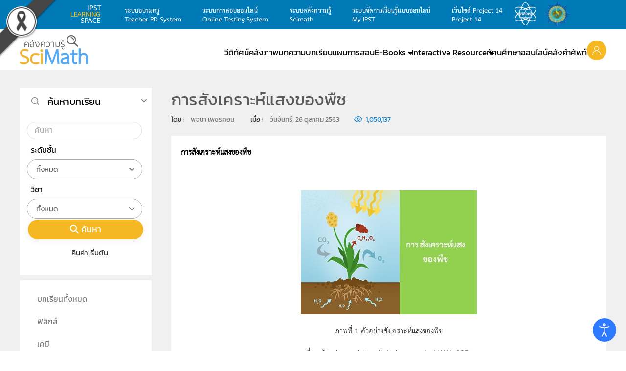

--- FILE ---
content_type: text/html; charset=utf-8
request_url: https://www.scimath.org/lesson-biology/item/10517-2019-07-18-01-41-56
body_size: 27834
content:
<!DOCTYPE html>
<html lang="th-th" dir="ltr">
    <head>
        <meta name="viewport" content="width=device-width, initial-scale=1">
        <link rel="icon" href="/images/2017/icon/logo-scimath.png" sizes="any">
                <link rel="apple-touch-icon" href="/images/2017/icon/logo-scimath.png">

        <link
rel="stylesheet"
href="https://cdnjs.cloudflare.com/ajax/libs/pure/1.0.1/pure-min.css"
crossorigin="anonymous">

<!-- Load font awesome icons -->
<link rel="stylesheet" href="https://cdnjs.cloudflare.com/ajax/libs/font-awesome/4.7.0/css/font-awesome.min.css">


        <meta charset="utf-8">
	<meta name="keywords" content="สังเคราะห์, แสง, พืช">
	<meta name="author" content="พจนา เพชรคอน">
	<meta name="description" content="พืชเป็นสิ่งมีชีวิตที่สามารถสร้างอาหารเองได้ กระบวนการสร้างอาหารของพืชเรียกว่า กระบวนการสังเคราะห์ด้วยแสง ซึ่งมีน้ำ และแก๊สคาร์บอนไดออกไซด์เป็นวัตถุดิบ มีแสงและคลอโรฟิลล์ช่วยทำ ให้ได้ผลิตภัณฑ์ คือ น้ำตาล น้ำและแก๊สออกซิเจน ปัจจัยที่สำคัญ ในกระบวนการสังเคราะห์ด้วยแสง ได้แก่ คลอโรฟิลล์แสง แก๊สคาร์บอนไดออกไซด์ น้ำ และแร่ธาตุ ผลจากการสังเคราะห์ด้วยแสงนอกจากออกซิเจนแล้ว จะได้คาร์โบไฮเดรตเป็นน้ำตาลที่มีคาร์บอน6 อะตอม คือกลูโคส, น้ำ และพลังงานที่สะสมในรูปสารประกอบอินทรีย์ ซึ่งสิ่งมีชีวิตทั้งหลายจะนำไปใช้ในกระบวนการเมแทบอลิซึม เพื่อสร้างสารประกอบอื่น ๆ ที่จำเป็นต่อการดำรงชีพ">
	<title>การสังเคราะห์แสงของพืช</title>
	<link href="https://www.scimath.org/lesson-biology/item/10517-2019-07-18-01-41-56" rel="canonical">
	<link href="/media/system/css/joomla-fontawesome.min.css?ver=4.4.5" rel="preload" as="style" onload="this.onload=null;this.rel='stylesheet'">
<link href="/media/vendor/joomla-custom-elements/css/joomla-alert.min.css?0.2.0" rel="stylesheet">
	<link href="/components/com_flexicontent/librairies/jquery/css/ui-lightness/jquery-ui-1.13.1.css" rel="stylesheet">
	<link href="/components/com_flexicontent/assets/css/flexicontent.css?694c24c6f4f50f1389465cbe811eacf1" rel="stylesheet">
	<link href="/components/com_flexicontent/assets/css/j4x.css?694c24c6f4f50f1389465cbe811eacf1" rel="stylesheet">
	<link href="/components/com_flexicontent/librairies/select2/select2.css?3.5.4" rel="stylesheet">
	<link href="/components/com_flexicontent/assets/css/fcvote.css?694c24c6f4f50f1389465cbe811eacf1" rel="stylesheet">
	<link href="/components/com_flexicontent/librairies/bootstrap-toggle/css/bootstrap2-toggle.min.css" rel="stylesheet">
	<link href="/modules/mod_flexicontent/tmpl/news-yoopro2/news-yoopro2.css?694c24c6f4f50f1389465cbe811eacf1" rel="stylesheet">
	<link href="/modules/mod_flexicontent/tmpl_common/module.css?694c24c6f4f50f1389465cbe811eacf1" rel="stylesheet">
	<link href="/components/com_flexicontent/templates/default-normal-article/css/item.css" rel="stylesheet">
	<link href="/components/com_flexicontent/assets/css/tabber.css?694c24c6f4f50f1389465cbe811eacf1" rel="stylesheet">
	<link href="//fonts.googleapis.com/css?family=Lato:400,600,700" rel="stylesheet">
	<link href="/plugins/system/ampz/ampz/css/ampz.min.css" rel="stylesheet">
	<link href="//fonts.googleapis.com/css?family=Open+Sans:400,600,700" rel="stylesheet">
	<link href="/media/com_jce/site/css/content.min.css?badb4208be409b1335b815dde676300e" rel="stylesheet">
	<link href="/modules/mod_flexifilter/tmpl_common/module.css?694c24c6f4f50f1389465cbe811eacf1" rel="stylesheet">
	<link href="/components/com_flexicontent/assets/css/flexi_filters.css?694c24c6f4f50f1389465cbe811eacf1" rel="stylesheet">
	<link href="/modules/mod_flexiadvsearch/tmpl_common/module.css?694c24c6f4f50f1389465cbe811eacf1" rel="stylesheet">
	<link href="/plugins/system/djaccessibility/module/assets/css/accessibility.css?1.12" rel="stylesheet">
	<link href="https://fonts.googleapis.com/css2?family=Roboto:wght@400;700&amp;display=swap" rel="stylesheet">
	<link href="/templates/yootheme_scimath/css/theme.26.css?1749470896" rel="stylesheet">
	<link href="/templates/yootheme_scimath/css/custom.css?4.4.5" rel="stylesheet">
	<style>.akeeba-sociallogin-unlink-button-google, .akeeba-sociallogin-link-button-google { color: var(--sociallogin-google-fg, #ffffff) !important; background-color: var(--sociallogin-google-bg, #4285f4) !important; }
</style>
	<style>
			/* This is via voting field parameter, please edit field configuration to override them */
			.voting-row div.fcvote.fcvote-box-main {
				line-height:16px!important;
			}
			.voting-row div.fcvote.fcvote-box-main > ul.fcvote_list {
				height:16px!important;
				width:80px!important;
			}
			.voting-row div.fcvote.fcvote-box-main > ul.fcvote_list > li.voting-links a,
			.voting-row div.fcvote.fcvote-box-main > ul.fcvote_list > li.current-rating {
				height:16px!important;
				line-height:16px!important;
			}
			.voting-row div.fcvote.fcvote-box-main > ul.fcvote_list,
			.voting-row div.fcvote.fcvote-box-main > ul.fcvote_list > li.voting-links a:hover,
			.voting-row div.fcvote.fcvote-box-main > ul.fcvote_list > li.current-rating {
				background-image:url(/components/com_flexicontent/assets/images/star-small.png)!important;
			}
			
			/* This is via voting field parameter, please edit field configuration to override them */
			.voting-row div.fcvote > ul.fcvote_list {
				height:24px!important;
				width:120px!important;
			}
			.voting-row div.fcvote > ul.fcvote_list > li.voting-links a,
			.voting-row div.fcvote > ul.fcvote_list > li.current-rating {
				height:24px!important;
				line-height:24px!important;
			}
			.voting-row div.fcvote > ul.fcvote_list,
			.voting-row div.fcvote > ul.fcvote_list > li.voting-links a:hover,
			.voting-row div.fcvote > ul.fcvote_list > li.current-rating {
				background-image:url(/components/com_flexicontent/assets/images/star-medium.png)!important;
			}
			.voting-row div.fcvote ul.fcvote_list > .voting-links a.star1 { width: 20%!important; z-index: 6; }
.voting-row div.fcvote ul.fcvote_list > .voting-links a.star2 { width: 40%!important; z-index: 5; }
.voting-row div.fcvote ul.fcvote_list > .voting-links a.star3 { width: 60%!important; z-index: 4; }
.voting-row div.fcvote ul.fcvote_list > .voting-links a.star4 { width: 80%!important; z-index: 3; }
.voting-row div.fcvote ul.fcvote_list > .voting-links a.star5 { width: 100%!important; z-index: 2; }
</style>
	<style>
	#mod_fcitems_box_featured_283 {
	}
	#mod_fcitems_box_featured_283 div.mod_flexicontent_standard_wrapper {
	}
	#mod_fcitems_box_featured_283 div.mod_flexicontent_standard_wrapper_innerbox {
		
	}
	#mod_fcitems_box_standard_283 {
	}
	#mod_fcitems_box_standard_283 div.mod_flexicontent_standard_wrapper {
	}
	#mod_fcitems_box_standard_283 div.mod_flexicontent_standard_wrapper_innerbox {
		
	}</style>
	<style>#load-btns-inline_sc_1{
			font-family: 'Lato', helvetica, arial, sans-serif;

		}</style>
	<style>
        #ampz_inline_mobile { background-color: #fff }
        @media (min-width: 600px) {
            #ampz_inline_mobile {
                display: none !important;
            }
        }
        @media (max-width: 600px) {
            #ampz_inline_mobile {
                display: block !important;
            }
        }</style>
	<style>.mfp-content{
			font-family: 'Open Sans', helvetica, arial, sans-serif;

		}</style>
	<style>.djacc { font-family: Roboto, sans-serif; }</style>
	<style>.djacc--sticky.djacc-popup { margin: 20px 20px; }</style>
<script type="application/json" class="joomla-script-options new">{"joomla.jtext":{"FLEXI_FORM_IS_BEING_SUBMITTED":"รูปแบบจะถูกส่งโปรดรอสักครู่ ...","FLEXI_LOADING":"กำลังโหลด","FLEXI_NOT_AN_IMAGE_FILE":"FLEXI_NOT_AN_IMAGE_FILE","FLEXI_IMAGE":"พารามิเตอร์รูปภาพ","FLEXI_LOADING_IMAGES":"FLEXI_LOADING_IMAGES","FLEXI_THUMBNAILS":"FLEXI_THUMBNAILS","FLEXI_NO_ITEMS_SELECTED":"FLEXI_NO_ITEMS_SELECTED","FLEXI_ARE_YOU_SURE":"FLEXI_ARE_YOU_SURE","FLEXI_APPLYING_FILTERING":"ใช้การกรอง","FLEXI_TYPE_TO_LIST":"พิมพ์คำที่ต้องการค้นหา","FLEXI_TYPE_TO_FILTER":"... ชนิดที่จะกรอง","FLEXI_UPDATING_CONTENTS":"อัปเดตเนื้อหา....","FLEXI_YOUR_BROWSER_DOES_NOT_SUPPORT_AJAX":"เบราว์เซอร์ของคุณไม่สนับสนุน Ajax","FLEXI_ADDED_TO_YOUR_FAVOURITES":"เพิ่มเป็นรายการโปรดของคุณ","FLEXI_YOU_NEED_TO_LOGIN":"กรุณาสมัครสมาชิกหรือเข้าสู่ระบบเพื่อใช้งานฟังก์ชันรายการโปรด","FLEXI_REMOVED_FROM_YOUR_FAVOURITES":"ลบออกจากรายการโปรดของคุณ","FLEXI_USERS":"สมาชิก","FLEXI_FAVOURE":"เพิ่มในรายการโปรด","FLEXI_REMOVE_FAVOURITE":"ลบรายการนี้จากรายการโปรดของคุณ","FLEXI_FAVS_YOU_HAVE_SUBSCRIBED":"You have subscribed","FLEXI_FAVS_CLICK_TO_SUBSCRIBE":"Click to subscribe","FLEXI_TOTAL":"ทั้งหมด","JSHOWPASSWORD":"แสดงรหัสผ่าน","JHIDEPASSWORD":"ซ่อนรหัสผ่าน","ERROR":"","MESSAGE":"ข้อความ","NOTICE":"แจ้งให้ทราบ","WARNING":"<p /><span style=\"color: #000000;\">คำเตือน</span><br /><span style=\"color: #000000;\" />","JCLOSE":"ปิด","JOK":"ตกลง","JOPEN":"เปิด"},"bootstrap.accordion":{"#fcfilter_form_slider_module_313":{"active":"fcfilter_form_slider_module_313_filters_slide","isJoomla":true},"#fcfilter_form_slider_module_290":{"active":"fcfilter_form_slider_module_290_filters_slide","isJoomla":true}},"system.paths":{"root":"","rootFull":"https://www.scimath.org/","base":"","baseFull":"https://www.scimath.org/"},"csrf.token":"d0304b1fdd57b7e47870f7c65e048e9a","system.keepalive":{"interval":3540000,"uri":"/component/ajax/?format=json"}}</script>
	<script src="/media/system/js/core.min.js?2cb912"></script>
	<script src="/media/vendor/webcomponentsjs/js/webcomponents-bundle.min.js?2.8.0" nomodule defer></script>
	<script src="/media/vendor/jquery/js/jquery.min.js?3.7.1"></script>
	<script src="/media/legacy/js/jquery-noconflict.min.js?504da4"></script>
	<script src="/media/vendor/bootstrap/js/popover.min.js?5.3.3" type="module"></script>
	<script src="/media/vendor/bootstrap/js/collapse.min.js?5.3.3" type="module"></script>
	<script src="/media/system/js/joomla-hidden-mail.min.js?80d9c7" type="module"></script>
	<script src="/media/system/js/keepalive.min.js?08e025" type="module"></script>
	<script src="/media/system/js/fields/passwordview.min.js?61f142" defer></script>
	<script src="/media/system/js/messages.min.js?9a4811" type="module"></script>
	<script src="/components/com_flexicontent/librairies/jquery/js/jquery-ui-1.13.1/jquery-ui.min.js"></script>
	<script src="https://www.scimath.org/media/plg_jatex/js/jatex.js"></script>
	<script src="https://www.scimath.org/media/plg_jatex/js/mathjax/tex-mml-chtml.js" id="MathJax-script"></script>
	<script src="/components/com_flexicontent/assets/js/flexi-lib.js?694c24c6f4f50f1389465cbe811eacf1"></script>
	<script src="/components/com_flexicontent/librairies/mousewheel/jquery.mousewheel.min.js"></script>
	<script src="/components/com_flexicontent/librairies/select2/select2.min.js?3.5.4"></script>
	<script src="/components/com_flexicontent/librairies/select2/select2.sortable.js?3.5.4"></script>
	<script src="/components/com_flexicontent/librairies/select2/select2_locale_th.js?3.5.4"></script>
	<script src="/components/com_flexicontent/assets/js/tmpl-common.js?694c24c6f4f50f1389465cbe811eacf1"></script>
	<script src="/components/com_flexicontent/assets/js/jquery-easing.js?694c24c6f4f50f1389465cbe811eacf1"></script>
	<script src="/components/com_flexicontent/assets/js/fcvote.js?694c24c6f4f50f1389465cbe811eacf1"></script>
	<script src="/components/com_flexicontent/librairies/bootstrap-toggle/js/bootstrap2-toggle.min.js"></script>
	<script src="/components/com_flexicontent/assets/js/fcfav.js?694c24c6f4f50f1389465cbe811eacf1"></script>
	<script src="/components/com_flexicontent/assets/js/tabber-minimized.js?694c24c6f4f50f1389465cbe811eacf1"></script>
	<script src="/plugins/system/ampz/ampz/js/ampz.min.js"></script>
	<script src="/media/plg_system_sociallogin/js/dist/j4buttons.min.js?28c06c3fa8941ec68c14387da41a44ec" defer></script>
	<script src="/plugins/system/djaccessibility/module/assets/js/accessibility.min.js?1.12"></script>
	<script src="/media/com_widgetkit/js/maps.js" defer></script>
	<script src="/templates/yootheme/packages/theme-analytics/app/analytics.min.js?4.4.5" defer></script>
	<script src="/templates/yootheme/vendor/assets/uikit/dist/js/uikit.min.js?4.4.5"></script>
	<script src="/templates/yootheme/vendor/assets/uikit/dist/js/uikit-icons-max.min.js?4.4.5"></script>
	<script src="/templates/yootheme/js/theme.js?4.4.5"></script>
	<script>
				var jbase_url_fc = "https:\/\/www.scimath.org\/";
				var jroot_url_fc = "https:\/\/www.scimath.org\/";
				var jclient_path_fc = "";
			</script>
	<script>
		    function jatex() {
		        var elements = document.querySelectorAll('.latex');
		        Array.prototype.forEach.call(elements, function(item, index){
					item.style.display = '';
				});
		    };
		    
		    function ready(fn) {
                if (document.attachEvent ? document.readyState === "complete" : document.readyState !== "loading"){
                    fn();
                } else {
                    document.addEventListener('DOMContentLoaded', fn);
                }
			};
			
			ready(jatex);
			</script>
	<script>
					var fc_sef_lang = 'th';
					var fc_root_uri = '';
					var fc_base_uri = '';
					var FC_URL_VARS = [];
				</script>
	<script>
					jQuery( document ).ready(function() {
						jQuery("body").prepend('\
							<div id="fc_filter_form_blocker" style="display: none;">\
								<div class="fc_blocker_overlay" style="background-color: rgba(0, 0, 0, 0.3);"></div>\
								<div class="fc_blocker_content" style="background-color: rgba(255, 255, 255, 1); color: rgba(0, 0, 0, 1);">\
									\
									<div class="fc_blocker_mssg" style="" >ใช้การกรอง</div>\
									<div class="fc_blocker_bar"><div style="background-color: rgba(0, 153, 255, 1);"></div></div>\
								</div>\
							</div>\
						');
					});
				</script>
	<script>
				if (typeof jQuery.fn.chosen == 'function') {
					jQuery.fn.chosen_fc = jQuery.fn.chosen;
					jQuery.fn.chosen = function(){
						var args = arguments;
						var result;
						jQuery(this).each(function() {
							if (jQuery(this).hasClass('use_select2_lib') || jQuery(this).hasClass('fc_no_js_attach')) return;
							result = jQuery(this).chosen_fc(args);
						});
						return result;
					};
				}
				
					jQuery(document).ready(function()
					{
						window.skip_select2_js = 0;
						fc_attachSelect2('body');
					});
				</script>
	<script>
					jQuery(document).ready(function(){
						jQuery('input.fc_checkboxtoggle').bootstrapToggle();
					});
				</script>
	<script>
		var fcfav_toggle_style = 2;
		var fcfav_status_info = 0;
		var fcfav_toggle_info = 0;
	</script>
	<script> document.write('<style type="text/css">.fctabber{display:none;}<\/style>'); </script>
	<script>
		var fc_validateOnSubmitForm = 1;
	</script>
	<script>document.addEventListener('DOMContentLoaded', function() {
            Array.prototype.slice.call(document.querySelectorAll('a span[id^="cloak"]')).forEach(function(span) {
                span.innerText = span.textContent;
            });
        });</script>
	<script>var ampzSettings = {"ampzCounts":"","ampzNetworks":["facebook","twitter","line"],"ampzEntranceDelay":"1.5s","ampzEntranceDelayMobile":"1.5s","ampzMobileOnlyButtons":"","ampzMobileWidth":"600","ampzFlyinEntranceEffect":"ampz_flyin_right bounceInUp","ampzThresholdTotalShares":"0","ampzBaseUrl":"https:\/\/www.scimath.org\/","ampzShareUrl":"https%3A%2F%2Fwww.scimath.org%2Flesson-biology%2Fitem%2F10517-2019-07-18-01-41-56","ampzOpenInNewTab":"","ampzFbAT":"0","ampzCacheLifetime":"3600","ampzCachedCounts":"","ampzFlyInTriggerBottom":"","ampzFlyInTriggerTime":"","ampzFlyInTriggerTimeSeconds":"10000","ampzActiveComponent":"com_flexicontent","ampzFlyInDisplayMobile":"","ampzInlineDisplayMobile":"","ampzInlineDisableExpandOnHover":"","ampzSidebarDisplayMobile":"","ampzFlyInCookieType":"minutes","ampzFlyInCookieDuration":"5","ampzSideBarVisibility":"inline","ampzMobileVisibility":"inline","ampzSideBarStartClosed":""};</script>
	<script>
			jQuery(document).ready(function() {
				var form=document.getElementById("moduleFCform_313");
				if (!!form)
				{
					jQuery(form.elements).filter("input:not(.fc_autosubmit_exclude):not(.select2-input), select:not(.fc_autosubmit_exclude)").on("change", function() {
						adminFormPrepare(form, 1);
					});
					jQuery(form).attr("data-fc-autosubmit", "1");
				}
			});
		
			jQuery(document).ready(function() {
				jQuery("#moduleFCform_313 .fc_button.button_reset").on("click", function() {
					jQuery("#moduleFCform_313_filter_box .use_select2_lib").select2("val", "");
				});
			});
		</script>
	<script>
	(function($) {
		$(document).ready(function ()
		{
			$('#fcfilter_form_slider_module_313').on('shown', function ()
			{
				var active_slides = fclib_getCookie('fc_active_TabSlidePage');
				try { active_slides = JSON.parse(active_slides); } catch(e) { active_slides = {}; }

				active_slides['fcfilter_form_slider_module_313'] = $('#fcfilter_form_slider_module_313 .in').attr('id');
				fclib_setCookie('fc_active_TabSlidePage', JSON.stringify(active_slides), 7);
				//window.console.log(JSON.stringify(active_slides));
			});

			$('#fcfilter_form_slider_module_313').on('hidden', function ()
			{
				var active_slides = fclib_getCookie('fc_active_TabSlidePage');
				try { active_slides = JSON.parse(active_slides); } catch(e) { active_slides = {}; }

				active_slides['fcfilter_form_slider_module_313'] = null;
				fclib_setCookie('fc_active_TabSlidePage', JSON.stringify(active_slides), 7);
				//window.console.log(JSON.stringify(active_slides));
			});

			var active_slides = fclib_getCookie('fc_active_TabSlidePage');
			try { active_slides = JSON.parse(active_slides); } catch(e) { active_slides = {}; }

			if (!!active_slides['fcfilter_form_slider_module_313'])
			{
				// Hide default active slide
		 		$('#fcfilter_form_slider_module_313 .collapse').removeClass('in');

				// Show the last active slide
				$('#' + active_slides['fcfilter_form_slider_module_313']).addClass('in');
			}
		});
	})(jQuery);
	</script>
	<script>
			jQuery(document).ready(function() {
				var form=document.getElementById("moduleFCform_290");
				if (!!form)
				{
					jQuery(form.elements).filter("input:not(.fc_autosubmit_exclude):not(.select2-input), select:not(.fc_autosubmit_exclude)").on("change", function() {
						adminFormPrepare(form, 1);
					});
					jQuery(form).attr("data-fc-autosubmit", "1");
				}
			});
		
			jQuery(document).ready(function() {
				jQuery("#moduleFCform_290 .fc_button.button_reset").on("click", function() {
					jQuery("#moduleFCform_290_filter_box .use_select2_lib").select2("val", "");
				});
			});
		</script>
	<script>
	(function($) {
		$(document).ready(function ()
		{
			$('#fcfilter_form_slider_module_290').on('shown', function ()
			{
				var active_slides = fclib_getCookie('fc_active_TabSlidePage');
				try { active_slides = JSON.parse(active_slides); } catch(e) { active_slides = {}; }

				active_slides['fcfilter_form_slider_module_290'] = $('#fcfilter_form_slider_module_290 .in').attr('id');
				fclib_setCookie('fc_active_TabSlidePage', JSON.stringify(active_slides), 7);
				//window.console.log(JSON.stringify(active_slides));
			});

			$('#fcfilter_form_slider_module_290').on('hidden', function ()
			{
				var active_slides = fclib_getCookie('fc_active_TabSlidePage');
				try { active_slides = JSON.parse(active_slides); } catch(e) { active_slides = {}; }

				active_slides['fcfilter_form_slider_module_290'] = null;
				fclib_setCookie('fc_active_TabSlidePage', JSON.stringify(active_slides), 7);
				//window.console.log(JSON.stringify(active_slides));
			});

			var active_slides = fclib_getCookie('fc_active_TabSlidePage');
			try { active_slides = JSON.parse(active_slides); } catch(e) { active_slides = {}; }

			if (!!active_slides['fcfilter_form_slider_module_290'])
			{
				// Hide default active slide
		 		$('#fcfilter_form_slider_module_290 .collapse').removeClass('in');

				// Show the last active slide
				$('#' + active_slides['fcfilter_form_slider_module_290']).addClass('in');
			}
		});
	})(jQuery);
	</script>
	<script>
	jQuery(document).ready(function() {
		jQuery("#default_form_263 input:not(.fc_autosubmit_exclude):not(.select2-input), #default_form_263 select:not(.fc_autosubmit_exclude)").on("change", function() {
			var form=document.getElementById("default_form_263");
			adminFormPrepare(form, 1);
		});
	});
</script>
	<script>new DJAccessibility( {"cms":"joomla","yootheme":true,"position":"sticky","mobile_position":"sticky","layout":"popup","mobile_layout":"popup","align_position_popup":"bottom right","align_position_toolbar":"top center","align_mobile_position":"bottom right","breakpoint":"767px","direction":"top left","space":"true","version":"dmVyc2lvbnBybw==","speech_pitch":"1","speech_rate":"1","speech_volume":"1","ajax_url":"?option=com_ajax&plugin=Djaccessibility&format=raw"} )</script>
	<!--[if IE 8]>
				<link href="/components/com_flexicontent/assets/css/ie8.css?694c24c6f4f50f1389465cbe811eacf1" rel="stylesheet" />
				<![endif]-->
	<meta property="og:description" content="พืชเป็นสิ่งมีชีวิตที่สามารถสร้างอาหารเองได้ กระบวนการสร้างอาหารของพืชเรียกว่า กระบวนการสังเคราะห์ด้วยแสง ซึ่งมีน้ำ และแก๊สคาร์บอนไดออกไซด์เป็นวัตถุดิบ มีแสงและคลอโรฟิลล์ช่วยทำ ให้ได้ผลิตภัณฑ์ คือ น้ำตาล น้ำและแก๊สออกซิเจน ปัจจัยที่สำคัญ ในกระบวนการสังเคราะห์ด้วยแสง ได้แก่ คลอโรฟิลล์แสง แก๊สคาร์บอนไดออกไซด์ น้ำ และแร่ธาตุ ผลจากการสังเคราะห์ด้วยแสงนอกจากออกซิเจนแล้ว จะได้คาร์โบไฮเดรตเป็นน้ำตาลที่มีคาร์บอน6 อะตอม คือกลูโคส, น้ำ และพลังงานที่สะสมในรูปสารประกอบอินทรีย์ ซึ่งสิ่งมีชีวิตทั้งหลายจะนำไปใช้ในกระบวนการเมแทบอลิซึม เพื่อสร้างสารประกอบอื่น ๆ ที่จำเป็นต่อการดำรงชีพ" />
	<meta property="og:title" content="การสังเคราะห์แสงของพืช" />
	<script>UIkit.icon.add('slidenav-next','<svg width="70" height="70" viewBox="0 0 20 20" xmlns="http://www.w3.org/2000/svg" data-svg="chevron-right"><polyline fill="none" stroke="#000" stroke-width="1.03" points="10 6 14 10 10 14"></polyline></svg>');
UIkit.icon.add('slidenav-previous','<svg width="70" height="70" viewBox="0 0 20 20" xmlns="http://www.w3.org/2000/svg" data-svg="chevron-left"><polyline fill="none" stroke="#000" stroke-width="1.03" points="10 14 6 10 10 6"></polyline></svg>');

$(document).ready(function() {
    // Format numbers for elements with class 'class1'
    $('.hitsvalue').each(function() {
        var originalNumber = parseInt($(this).text(), 10);
        $(this).text(formatNumber(originalNumber));
    });

    // Format numbers for elements with class 'class2'
    $('.value.field_hits').each(function() {
        var originalNumber = parseInt($(this).text(), 10);
        $(this).text(formatNumber(originalNumber));
    });
    
        // Function to format numbers with commas
    function formatNumber(num) {
        return num.toString().replace(/\B(?=(\d{3})+(?!\d))/g, ",");
    }
});</script>
	<script>window.yootheme ||= {}; var $theme = yootheme.theme = {"i18n":{"close":{"label":"Close"},"totop":{"label":"Back to top"},"marker":{"label":"Open"},"navbarToggleIcon":{"label":"Open menu"},"paginationPrevious":{"label":"Previous page"},"paginationNext":{"label":"Next page"},"searchIcon":{"toggle":"Open Search","submit":"Submit Search"},"slider":{"next":"Next slide","previous":"Previous slide","slideX":"Slide %s","slideLabel":"%s of %s"},"slideshow":{"next":"Next slide","previous":"Previous slide","slideX":"Slide %s","slideLabel":"%s of %s"},"lightboxPanel":{"next":"Next slide","previous":"Previous slide","slideLabel":"%s of %s","close":"Close"}},"google_analytics":"G-RH931WQ923","google_analytics_anonymize":""};</script>

    <!-- Matomo -->
<script>
  var _paq = window._paq || [];
  /* tracker methods like "setCustomDimension" should be called before "trackPageView" */
  _paq.push(['trackPageView']);
  _paq.push(['enableLinkTracking']);
  (function() {
    var u="//report.scimath.org/matomo2/";
    _paq.push(['setTrackerUrl', u+'matomo.php']);
    _paq.push(['setSiteId', '1']);
    var d=document, g=d.createElement('script'), s=d.getElementsByTagName('script')[0];
    g.type='text/javascript'; g.async=true; g.defer=true; g.src=u+'matomo.js'; s.parentNode.insertBefore(g,s);
  })();
</script>
<!-- End Matomo Code --><style>
    /* Grayscale Overlay */
    body::before {
        content: '';
        position: fixed;
        top: 0;
        left: 0;
        width: 100%;
        height: 100%;
        background: #000;
        opacity: 0;
        mix-blend-mode: saturation;
        pointer-events: none;
        z-index: 99998;
    }

    .gs-wrapper {
        position: relative;
        z-index: 99999;
        mix-blend-mode: normal !important;
    }

    .gs-bar {
        width: 100vw;
        height: 50px;
        text-align: center;
        font-family: "Charm", sans-serif;
        display: flex;
        justify-content: center;
        align-items: center;
        gap: 10px;
        z-index: 99999;
        position: relative;
        overflow: hidden;
        box-sizing: border-box;
    }
    .gs-bar img {
        max-width: 100px;
        height: auto;
        display: inline-block;
    }
    .gs-bar span {
        display: inline-block;
        font-size: calc(50px / 2.5);
        line-height: 1.2;
    }

    .gs-bar.dam-khe-ma {
        background-color: #00040A;
        color: #fff;
    }
    .gs-bar.tao {
        background-color: #7C7C7C;
        color: #fff;
    }
    .gs-bar.phan-khram {
        background-color: #364F5A;
        color: #fff;
    }
    .gs-bar.khab-dam {
        background-color: #162836;
        color: #fff;
    }
    .gs-bar.nil-kan {
        background-color: #051520;
        color: #fff;
    }
    .gs-bar.muek-jin {
        background-color: #494C54;
        color: #fff;
    }
    .gs-bar.khe-ma-yang {
        background-color: #6D6C67;
        color: #fff;
    }
    .gs-bar.peek-ka {
        background-color: #2A2D29;
        color: #fff;
    }
    .gs-bar.dam-muek {
        background-color: #444547;
        color: #fff;
    }
    .gs-bar.khiew-nil {
        background-color: #112B37;
        color: #fff;
    }
    .gs-bar.look-wa {
        background-color: #5A3E4C;
        color: #fff;
    }
    .gs-bar.namtan-mai {
        background-color: #55383A;
        color: #fff;
    }
    .gs-bar.som-rit-dech {
        background-color: #685B4B;
        color: #fff;
    }
    .gs-bar.lek-lai {
        background-color: #4C3F2B;
        color: #fff;
    }
    .gs-bar.mo-muek {
        background-color: #5E6665;
        color: #fff;
    }
    .gs-bar.sawat {
        background-color: #918F95;
        color: #000;
    }
    .gs-bar.nam-rak {
        background-color: #4B2F2D;
        color: #fff;
    }
    .gs-bar.som-rit {
        background-color: #8A7358;
        color: #fff;
    }
    .gs-bar.kaki {
        background-color: #BBA88E;
        color: #000;
    }
    .gs-bar.tao-khieow {
        background-color: #BEC8BD;
        color: #000;
    }
    .gs-bar.dok-lao {
        background-color: #C5C1C6;
        color: #000;
    }
    .gs-bar.bua-roi {
        background-color: #9A8F8C;
        color: #000;
    }
    .gs-bar.khwan-phloeng {
        background-color: #AFA094;
        color: #000;
    }
    .gs-bar.mok {
        background-color: #D5D3C2;
        color: #000;
    }
    .gs-bar.khao-khab {
        background-color: #E3E5DF;
        color: #000;
    }
    .gs-ribbon {
        position: fixed;
        z-index: 99999;
        pointer-events: none;
    }
    .gs-ribbon img {
        display: block;
        max-width: 100%;
        height: auto;
    }

    .gs-ribbon.top-left {
        width: 120px;
        top: 0;
        left: 0;
    }
    @import url('https://fonts.googleapis.com/css2?family=Charm:wght@400;700&display=swap');
</style>
</head>
    <body id="scimathorg" class="item-id-10517 item-catid-235 type-id-1 type-alias-article "><div id="djac" class="djacc djacc-container djacc-popup djacc--hidden djacc--dark djacc--bottom-right">
			<button class="djacc__openbtn djacc__openbtn--default" aria-label="Open accessibility tools" title="Open accessibility tools">
			<svg xmlns="http://www.w3.org/2000/svg" width="48" height="48" viewBox="0 0 48 48">
				<path d="M1480.443,27.01l-3.891-7.51-3.89,7.51a1,1,0,0,1-.89.54,1.073,1.073,0,0,1-.46-.11,1,1,0,0,1-.43-1.35l4.67-9V10.21l-8.81-2.34a1,1,0,1,1,.51-1.93l9.3,2.47,9.3-2.47a1,1,0,0,1,.509,1.93l-8.81,2.34V17.09l4.66,9a1,1,0,1,1-1.769.92ZM1473.583,3a3,3,0,1,1,3,3A3,3,0,0,1,1473.583,3Zm2,0a1,1,0,1,0,1-1A1,1,0,0,0,1475.583,3Z" transform="translate(-1453 10.217)" fill="#fff"/>
			</svg>
		</button>
		<div class="djacc__panel">
		<div class="djacc__header">
			<p class="djacc__title">Accessibility Tools</p>
			<button class="djacc__reset" aria-label="Reset" title="Reset">
				<svg xmlns="http://www.w3.org/2000/svg" width="18" height="18" viewBox="0 0 18 18">
					<path d="M9,18a.75.75,0,0,1,0-1.5,7.5,7.5,0,1,0,0-15A7.531,7.531,0,0,0,2.507,5.25H3.75a.75.75,0,0,1,0,1.5h-3A.75.75,0,0,1,0,6V3A.75.75,0,0,1,1.5,3V4.019A9.089,9.089,0,0,1,2.636,2.636,9,9,0,0,1,15.364,15.365,8.94,8.94,0,0,1,9,18Z" fill="#fff"/>
				</svg>
			</button>
			<button class="djacc__close" aria-label="Close accessibility tools" title="Close accessibility tools">
				<svg xmlns="http://www.w3.org/2000/svg" width="14.828" height="14.828" viewBox="0 0 14.828 14.828">
					<g transform="translate(-1842.883 -1004.883)">
						<line x2="12" y2="12" transform="translate(1844.297 1006.297)" fill="none" stroke="#fff" stroke-linecap="round" stroke-width="2"/>
						<line x1="12" y2="12" transform="translate(1844.297 1006.297)" fill="none" stroke="#fff" stroke-linecap="round" stroke-width="2"/>
					</g>
				</svg>
			</button>
		</div>
		<ul class="djacc__list">
			<li class="djacc__item djacc__item--contrast">
				<button class="djacc__btn djacc__btn--invert-colors" title="Invert colors">
					<svg xmlns="http://www.w3.org/2000/svg" width="24" height="24" viewBox="0 0 24 24">
						<g fill="none" stroke="#fff" stroke-width="2">
							<circle cx="12" cy="12" r="12" stroke="none"/>
							<circle cx="12" cy="12" r="11" fill="none"/>
						</g>
						<path d="M0,12A12,12,0,0,1,12,0V24A12,12,0,0,1,0,12Z" fill="#fff"/>
					</svg>
					<span class="djacc_btn-label">Invert colors</span>
				</button>
			</li>
			<li class="djacc__item djacc__item--contrast">
				<button class="djacc__btn djacc__btn--monochrome" title="Monochrome">
					<svg xmlns="http://www.w3.org/2000/svg" width="24" height="24" viewBox="0 0 24 24">
						<g fill="none" stroke="#fff" stroke-width="2">
							<circle cx="12" cy="12" r="12" stroke="none"/>
							<circle cx="12" cy="12" r="11" fill="none"/>
						</g>
						<line y2="21" transform="translate(12 1.5)" fill="none" stroke="#fff" stroke-linecap="round" stroke-width="2"/>
						<path d="M5.853,7.267a12.041,12.041,0,0,1,1.625-1.2l6.3,6.3v2.829Z" transform="translate(-0.778 -4.278)" fill="#fff"/>
						<path d="M3.2,6.333A12.006,12.006,0,0,1,4.314,4.622l9.464,9.464v2.829Z" transform="translate(-0.778)" fill="#fff"/>
						<path d="M1.823,10.959a11.953,11.953,0,0,1,.45-2.378l11.506,11.5v2.829Z" transform="translate(-0.778)" fill="#fff"/>
					</svg>
					<span class="djacc_btn-label">Monochrome</span>
				</button>
			</li>
			<li class="djacc__item djacc__item--contrast">
				<button class="djacc__btn djacc__btn--dark-contrast" title="Dark contrast">
					<svg xmlns="http://www.w3.org/2000/svg" width="24" height="24" viewBox="0 0 24 24">
						<path d="M12,27A12,12,0,0,1,9.638,3.232a10,10,0,0,0,14.13,14.13A12,12,0,0,1,12,27Z" transform="translate(0 -3.232)" fill="#fff"/>
					</svg>
					<span class="djacc_btn-label">Dark contrast</span>
				</button>
			</li>
			<li class="djacc__item djacc__item--contrast">
				<button class="djacc__btn djacc__btn--light-contrast" title="Light contrast">
					<svg xmlns="http://www.w3.org/2000/svg" width="24" height="24" viewBox="0 0 32 32">
						<g transform="translate(7 7)" fill="none" stroke="#fff" stroke-width="2">
							<circle cx="9" cy="9" r="9" stroke="none"/>
							<circle cx="9" cy="9" r="8" fill="none"/>
						</g>
						<rect width="2" height="5" rx="1" transform="translate(15)" fill="#fff"/>
						<rect width="2" height="5" rx="1" transform="translate(26.607 3.979) rotate(45)" fill="#fff"/>
						<rect width="2" height="5" rx="1" transform="translate(32 15) rotate(90)" fill="#fff"/>
						<rect width="2" height="5" rx="1" transform="translate(28.021 26.607) rotate(135)" fill="#fff"/>
						<rect width="2" height="5" rx="1" transform="translate(15 27)" fill="#fff"/>
						<rect width="2" height="5" rx="1" transform="translate(7.515 23.071) rotate(45)" fill="#fff"/>
						<rect width="2" height="5" rx="1" transform="translate(5 15) rotate(90)" fill="#fff"/>
						<rect width="2" height="5" rx="1" transform="translate(8.929 7.515) rotate(135)" fill="#fff"/>
					</svg>
					<span class="djacc_btn-label">Light contrast</span>
				</button>
			</li>
			
			<li class="djacc__item djacc__item--contrast">
				<button class="djacc__btn djacc__btn--low-saturation" title="Low saturation">
					<svg xmlns="http://www.w3.org/2000/svg" width="24" height="24" viewBox="0 0 24 24">
						<g fill="none" stroke="#fff" stroke-width="2">
							<circle cx="12" cy="12" r="12" stroke="none"/>
							<circle cx="12" cy="12" r="11" fill="none"/>
						</g>
						<path d="M0,12A12,12,0,0,1,6,1.6V22.394A12,12,0,0,1,0,12Z" transform="translate(0 24) rotate(-90)" fill="#fff"/>
					</svg>
					<span class="djacc_btn-label">Low saturation</span>
				</button>
			</li>
			<li class="djacc__item djacc__item--contrast">
				<button class="djacc__btn djacc__btn--high-saturation" title="High saturation">
					<svg xmlns="http://www.w3.org/2000/svg" width="24" height="24" viewBox="0 0 24 24">
						<g fill="none" stroke="#fff" stroke-width="2">
							<circle cx="12" cy="12" r="12" stroke="none"/>
							<circle cx="12" cy="12" r="11" fill="none"/>
						</g>
						<path d="M0,12A12.006,12.006,0,0,1,17,1.088V22.911A12.006,12.006,0,0,1,0,12Z" transform="translate(0 24) rotate(-90)" fill="#fff"/>
					</svg>
					<span class="djacc_btn-label">High saturation</span>
				</button>
			</li>
			<li class="djacc__item">
				<button class="djacc__btn djacc__btn--highlight-links" title="Highlight links">
					<svg xmlns="http://www.w3.org/2000/svg" width="24" height="24" viewBox="0 0 24 24">
						<rect width="24" height="24" fill="none"/>
						<path d="M3.535,21.92a5.005,5.005,0,0,1,0-7.071L6.364,12.02a1,1,0,0,1,1.415,1.413L4.95,16.263a3,3,0,0,0,4.243,4.243l2.828-2.828h0a1,1,0,1,1,1.414,1.415L10.607,21.92a5,5,0,0,1-7.072,0Zm2.829-2.828a1,1,0,0,1,0-1.415L17.678,6.364a1,1,0,1,1,1.415,1.414L7.779,19.092a1,1,0,0,1-1.415,0Zm11.314-5.657a1,1,0,0,1,0-1.413l2.829-2.829A3,3,0,1,0,16.263,4.95L13.436,7.777h0a1,1,0,0,1-1.414-1.414l2.828-2.829a5,5,0,1,1,7.071,7.071l-2.828,2.828a1,1,0,0,1-1.415,0Z" transform="translate(-0.728 -0.728)" fill="#fff"/>
					</svg>
					<span class="djacc_btn-label">Highlight links</span>
				</button>
			</li>
			<li class="djacc__item">
				<button class="djacc__btn djacc__btn--highlight-titles" title="Highlight headings">
					<svg xmlns="http://www.w3.org/2000/svg" width="24" height="24" viewBox="0 0 24 24">
						<rect width="2" height="14" rx="1" transform="translate(5 5)" fill="#fff"/>
						<rect width="2" height="14" rx="1" transform="translate(10 5)" fill="#fff"/>
						<rect width="2" height="14" rx="1" transform="translate(17 5)" fill="#fff"/>
						<rect width="2" height="7" rx="1" transform="translate(12 11) rotate(90)" fill="#fff"/>
						<rect width="2" height="5" rx="1" transform="translate(19 5) rotate(90)" fill="#fff"/>
						<g fill="none" stroke="#fff" stroke-width="2">
							<rect width="24" height="24" rx="4" stroke="none"/>
							<rect x="1" y="1" width="22" height="22" rx="3" fill="none"/>
						</g>
					</svg>
					<span class="djacc_btn-label">Highlight headings</span>
				</button>
			</li>
			<li class="djacc__item">
				<button class="djacc__btn djacc__btn--screen-reader" title="Screen reader">
					<svg xmlns="http://www.w3.org/2000/svg" width="24" height="24" viewBox="0 0 24 24">
						<g fill="none" stroke="#fff" stroke-width="2">
							<circle cx="12" cy="12" r="12" stroke="none"/>
							<circle cx="12" cy="12" r="11" fill="none"/>
						</g>
						<path d="M2907.964,170h1.91l1.369-2.584,2.951,8.363,2.5-11.585L2919,170h2.132" transform="translate(-2902.548 -158)" fill="none" stroke="#fff" stroke-linecap="round" stroke-linejoin="round" stroke-width="2"/>
					</svg>
					<span class="djacc_btn-label">Screen reader</span>
				</button>
			</li>
			<li class="djacc__item">
				<button class="djacc__btn djacc__btn--read-mode" title="Read mode" data-label="Disable Read mode">
					<svg xmlns="http://www.w3.org/2000/svg" width="24" height="24" viewBox="0 0 24 24">
						<g fill="none" stroke="#fff" stroke-width="2">
							<rect width="24" height="24" rx="4" stroke="none"/>
							<rect x="1" y="1" width="22" height="22" rx="3" fill="none"/>
						</g>
						<rect width="14" height="2" rx="1" transform="translate(5 7)" fill="#fff"/>
						<rect width="14" height="2" rx="1" transform="translate(5 11)" fill="#fff"/>
						<rect width="7" height="2" rx="1" transform="translate(5 15)" fill="#fff"/>
					</svg>
					<span class="djacc_btn-label">Read mode</span>
				</button>
			</li>
			<li class="djacc__item djacc__item--full">
				<span class="djacc__arrows djacc__arrows--zoom">
					<span class="djacc__label">Content scaling</span>
					<span class="djacc__bar"></span>
					<span class="djacc__size">100<span class="djacc__percent">%</span></span>
					<button class="djacc__dec" aria-label="Decrease content size" title="Decrease content size">
						<svg xmlns="http://www.w3.org/2000/svg" width="10" height="2" viewBox="0 0 10 2">
							<g transform="translate(1 1)">
								<line x1="8" fill="none" stroke="#fff" stroke-linecap="round" stroke-width="2"/>
							</g>
						</svg>
					</button>
					<button class="djacc__inc" aria-label="Increase content size" title="Increase content size">
						<svg xmlns="http://www.w3.org/2000/svg" width="10" height="10" viewBox="0 0 10 10">
							<g transform="translate(1 1)">
								<line y2="8" transform="translate(4)" fill="none" stroke="#fff" stroke-linecap="round" stroke-width="2"/>
								<line x1="8" transform="translate(0 4)" fill="none" stroke="#fff" stroke-linecap="round" stroke-width="2"/>
							</g>
						</svg>
					</button>
				</span>
			</li>
			<li class="djacc__item djacc__item--full">
				<span class="djacc__arrows djacc__arrows--font-size">
					<span class="djacc__label">Font size</span>
					<span class="djacc__bar"></span>
					<span class="djacc__size">100<span class="djacc__percent">%</span></span>
					<button class="djacc__dec" aria-label="Decrease font size" title="Decrease font size">
						<svg xmlns="http://www.w3.org/2000/svg" width="10" height="2" viewBox="0 0 10 2">
							<g transform="translate(1 1)">
								<line x1="8" fill="none" stroke="#fff" stroke-linecap="round" stroke-width="2"/>
							</g>
						</svg>
					</button>
					<button class="djacc__inc" aria-label="Increase font size" title="Increase font size">
						<svg xmlns="http://www.w3.org/2000/svg" width="10" height="10" viewBox="0 0 10 10">
							<g transform="translate(1 1)">
								<line y2="8" transform="translate(4)" fill="none" stroke="#fff" stroke-linecap="round" stroke-width="2"/>
								<line x1="8" transform="translate(0 4)" fill="none" stroke="#fff" stroke-linecap="round" stroke-width="2"/>
							</g>
						</svg>
					</button>
				</span>
			</li>
			<li class="djacc__item djacc__item--full">
				<span class="djacc__arrows djacc__arrows--line-height">
					<span class="djacc__label">Line height</span>
					<span class="djacc__bar"></span>
					<span class="djacc__size">100<span class="djacc__percent">%</span></span>
					<button class="djacc__dec" aria-label="Decrease line height" title="Decrease line height">
						<svg xmlns="http://www.w3.org/2000/svg" width="10" height="2" viewBox="0 0 10 2">
							<g transform="translate(1 1)">
								<line x1="8" fill="none" stroke="#fff" stroke-linecap="round" stroke-width="2"/>
							</g>
						</svg>
					</button>
					<button class="djacc__inc" aria-label="Increase line height" title="Increase line height">
						<svg xmlns="http://www.w3.org/2000/svg" width="10" height="10" viewBox="0 0 10 10">
							<g transform="translate(1 1)">
								<line y2="8" transform="translate(4)" fill="none" stroke="#fff" stroke-linecap="round" stroke-width="2"/>
								<line x1="8" transform="translate(0 4)" fill="none" stroke="#fff" stroke-linecap="round" stroke-width="2"/>
							</g>
						</svg>
					</button>
				</span>
			</li>
			<li class="djacc__item djacc__item--full">
				<span class="djacc__arrows djacc__arrows--letter-spacing">
					<span class="djacc__label">Letter spacing</span>
					<span class="djacc__bar"></span>
					<span class="djacc__size">100<span class="djacc__percent">%</span></span>
					<button class="djacc__dec" aria-label="Decrease letter space" title="Decrease letter space">
						<svg xmlns="http://www.w3.org/2000/svg" width="10" height="2" viewBox="0 0 10 2">
							<g transform="translate(1 1)">
								<line x1="8" fill="none" stroke="#fff" stroke-linecap="round" stroke-width="2"/>
							</g>
						</svg>
					</button>
					<button class="djacc__inc" aria-label="Increase letter space" title="Increase letter space">
						<svg xmlns="http://www.w3.org/2000/svg" width="10" height="10" viewBox="0 0 10 10">
							<g transform="translate(1 1)">
								<line y2="8" transform="translate(4)" fill="none" stroke="#fff" stroke-linecap="round" stroke-width="2"/>
								<line x1="8" transform="translate(0 4)" fill="none" stroke="#fff" stroke-linecap="round" stroke-width="2"/>
							</g>
						</svg>
					</button>
				</span>
			</li>
					</ul>
			</div>
</div>

        <div class="uk-hidden-visually uk-notification uk-notification-top-left uk-width-auto">
            <div class="uk-notification-message">
                <a href="#tm-main">Skip to main content</a>
            </div>
        </div>

        
        
        <div class="tm-page">

                        


<header class="tm-header-mobile uk-hidden@m">


    
        <div class="uk-navbar-container">

            <div class="uk-container uk-container-expand uk-padding-remove-left">
                <nav class="uk-navbar" uk-navbar="{&quot;align&quot;:&quot;left&quot;,&quot;container&quot;:&quot;.tm-header-mobile&quot;,&quot;boundary&quot;:&quot;.tm-header-mobile .uk-navbar-container&quot;}">

                                        <div class="uk-navbar-left">

                                                    <a href="https://www.scimath.org/" aria-label="Back to home" class="uk-logo uk-navbar-item uk-padding-remove-left">
    <picture>
<source type="image/webp" srcset="/templates/yootheme/cache/83/logo-scimath-83ba7a6b.webp 140w" sizes="(min-width: 140px) 140px">
<img alt loading="eager" src="/templates/yootheme/cache/f9/logo-scimath-f9388f51.png" width="140" height="60">
</picture></a>
<div class="uk-navbar-item" id="module-370">

    
    
<div class="uk-margin-remove-last-child custom" ><div class="uk-navbar-left mobile-extd-logo" bis_skin_checked="1"><a class="uk-navbar-item" href="https://scimath.org"><span style="display:none;">logolink</span></a><a class="uk-navbar-item" href="http://learningspace.ipst.ac.th/"><img src="/images/2017/icon/mobile/ipst-mobile.png" alt="logo"><span style="display:none;">logolink</span></a> <a class="uk-navbar-item" href="http://www.ipst.ac.th/"> <img src="/images/2017/icon/mobile/ipst-main.png" alt="IPST4"><span style="display:none;">logolink</span> </a> <a class="uk-navbar-item" href="http://hopes.glo.or.th/"> <img src="/images/2017/icon/mobile/lotto-mobile.png" alt="IPST4"> <span style="display:none;">logolink</span></a></div></div>

</div>

                        
                        
                    </div>
                    
                    
                                        <div class="uk-navbar-right">

 

<div class=" search-top-mobile" uk-toggle="target: #popsearch"><div uk-icon="icon: search"></div></div>

<div id="popsearch" uk-modal>
    <div class="uk-modal-dialog uk-modal-body">
        <button class="uk-modal-close-default" type="button" uk-close></button>
        
<div class="uk-panel searchmain uk-text-center" id="module-263">

    
    
<div class="mod_flexiadvsearch_wrapper mod_flexiadvsearch_wrapsearchmain" id="mod_flexiadvsearch_default263">

<form class="mod_flexiadvsearchsearchmain" name="default_form_263" id="default_form_263" action="/search" method="post" role="search">
	<div class="searchsearchmain">
		<input name="option" type="hidden" value="com_flexicontent" />
		<input name="view" type="hidden" value="search" />
		<div class="fc_filter_html fc_text_search">
		<div class="btn-wrapper  input-append">
			<label for="mod_search_searchword-263" style="display:none;">Name:</label> 
			<input type="text"
				data-txt_ac_lang="th-TH"
				id="mod_search_searchword-263" class=" "
				placeholder="พิมพ์คำที่ต้องการค้นหา" name="q"  size="130" maxlength="200" value="" aria-label="พิมพ์คำที่ต้องการค้นหา"  />
			<label for="mod_search_searchword-263" style="display:none;">Name:</label> 
<input type="submit" value="ค้นหา" class=" btn btn-success" onclick="this.form.q.focus();"/></div>		</div>
	</div>

</form>
</div>


</div>

    </div>
</div>


                                                    
                        
                        <a uk-toggle href="#tm-dialog-mobile" class="uk-navbar-toggle">

        
        <div uk-navbar-toggle-icon></div>

                <span style="display:none;">link-menu-mobile</span>

    </a>

                    </div>
                    
                </nav>
            </div>

        </div>

    



        <div id="tm-dialog-mobile" uk-offcanvas="container: true; overlay: true" mode="slide" flip>
        <div class="uk-offcanvas-bar uk-flex uk-flex-column">

                        <button class="uk-offcanvas-close uk-close-large" type="button" uk-close uk-toggle="cls: uk-close-large; mode: media; media: @s"></button>
            
                        <div class="uk-margin-auto-bottom">
                
<div class="uk-grid uk-child-width-1-1" uk-grid>    <div>
<div class="uk-panel" id="module-menu-dialog-mobile">

    
    
<ul class="uk-nav uk-nav-default uk-nav-accordion" uk-nav="targets: &gt; .js-accordion">
    
	<li class="item-774"><a href="/video"> วีดิทัศน์</a></li>
	<li class="item-775"><a href="/image"> คลังภาพ</a></li>
	<li class="item-776"><a href="/article"> บทความ</a></li>
	<li class="item-778"><a href="/lesson"> บทเรียน</a></li>
	<li class="item-779"><a href="/lessonplan"> แผนการสอน</a></li>
	<li class="item-780 js-accordion uk-parent"><a href> E-Books <span uk-nav-parent-icon></span></a>
	<ul class="uk-nav-sub">

		<li class="item-991"><a href="/teacherguide2560"> คู่มือครู</a></li>
		<li class="item-992"><a href="/coursemanual"> คู่มือการใช้หลักสูตร</a></li>
		<li class="item-993"><a href="/60phransaipst"> ชุดสื่อ 60 พรรษา </a></li>
		<li class="item-995"><a href="/ebooks?filter_80=%E0%B8%AD%E0%B8%B7%E0%B9%88%E0%B8%99%20%E0%B9%86&amp;cc=p"> Ebook อื่นๆ </a></li></ul></li>
	<li class="item-1203 js-accordion uk-parent"><a href> Interactive Resource <span uk-nav-parent-icon></span></a>
	<ul class="uk-nav-sub">

		<li class="item-1200"><a href="/mobile-application"> Mobile Application</a></li>
		<li class="item-1201"><a href="/desktop-application"> Desktop Application</a></li>
		<li class="item-1202"><a href="/chatbots"> แชตบอตวิชาการ</a></li></ul></li>
	<li class="item-1176"><a href="/fieldtrip-map"> ทัศนศึกษาออนไลน์</a></li>
	<li class="item-1177"><a href="/escivocab"> คลังคำศัพท์</a></li>
	<li class="item-790"><a href="/scimath"> เกี่ยวกับ scimath</a></li>
	<li class="item-791"><a href="/contact"> ติดต่อเรา</a></li>
	<li class="item-793"><a href="/sitemap"> แผนผังเว็บไซต์</a></li></ul>

</div>
</div>    <div>
<div class="uk-panel" id="module-362">

    
    

<a class="login-drop uk-button uk-button-default" href="#modlogin" uk-toggle>
    <div class="logbg"><span class=" uk-icon" uk-icon="user"><span style="display:none;">loginlogo</span></span>
        </div>
</a>

<div id="modlogin" uk-modal="center: true">
    <div class="uk-modal-dialog">
        <button class="uk-modal-close-outside" type="button" uk-close></button>



<form id="login-form-362" class="mod-login" action="/lesson-biology/item/10517-2019-07-18-01-41-56" method="post">


                    <div class="mod-login__submit form-group uk-text-center">
                <button type="button"
                        class="btn btn-secondary w-100 akeeba-sociallogin-link-button-j4 akeeba-sociallogin-link-button-j4-google akeeba-sociallogin-link-button-google"
                                                    data-socialurl="https://accounts.google.com/o/oauth2/auth?response_type=code&client_id=262400710999-lrt2jq9gak2ab52ju5fngq4q3m97upsa.apps.googleusercontent.com&redirect_uri=https%3A%2F%2Fwww.scimath.org%2Findex.php%3Foption%3Dcom_ajax%26group%3Dsociallogin%26plugin%3Dgoogle%26format%3Draw&scope=profile%20email&access_type=online&include_granted_scopes=true&prompt=select_account"
                                                                        title="Sign in with Google"
                        id="plg_system_sociallogin-google-g7d8CjCAXvQm-s1265ImU"
                        >
                                            <!---
  -  @package   AkeebaSocialLogin
  -  @copyright Copyright (c)2016-2024 Nicholas K. Dionysopoulos / Akeeba Ltd
  -  @license   GNU General Public License version 3, or later
  -->

<svg height="1em" viewBox="0 0 48 48" xmlns="http://www.w3.org/2000/svg" xmlns:xlink="http://www.w3.org/1999/xlink" style="background-color:white"><clipPath id="a"><path d="m44.5 20h-20.5v8.5h11.8c-1.1 5.4-5.7 8.5-11.8 8.5-7.2 0-13-5.8-13-13s5.8-13 13-13c3.1 0 5.9 1.1 8.1 2.9l6.4-6.4c-3.9-3.4-8.9-5.5-14.5-5.5-12.2 0-22 9.8-22 22s9.8 22 22 22c11 0 21-8 21-22 0-1.3-.2-2.7-.5-4z"/></clipPath><path clip-path="url(#a)" d="m0 37v-26l17 13z" fill="#fbbc05"/><path clip-path="url(#a)" d="m0 11 17 13 7-6.1 24-3.9v-14h-48z" fill="#ea4335"/><path clip-path="url(#a)" d="m0 37 30-23 7.9 1 10.1-15v48h-48z" fill="#34a853"/><path clip-path="url(#a)" d="m48 48-31-24-4-3 35-10z" fill="#4285f4"/></svg>                                        Sign in with Google                </button>
            </div>
        

    
    <div class="mod-login__userdata userdata">
        <div class="mod-login__username form-group">
                            <div class="input-group">

                    <label for="modlgn-username-362" class="visually-hidden">ชื่อผู้ใช้/อีเมล</label>
                    <input id="modlgn-username-362" type="text" name="username" class="form-control" autocomplete="username" placeholder="ชื่อผู้ใช้/อีเมล">

                    <span class="input-group-text" title="ชื่อผู้ใช้/อีเมล">
                    <!--    <span class="icon-user icon-fw" aria-hidden="true"></span> -->
                    </span>
                </div>
                    </div>

        <div class="mod-login__password form-group">
                            <div class="input-group">

                    <label for="modlgn-passwd-362" class="visually-hidden">รหัสผ่าน</label>
                    <input id="modlgn-passwd-362" type="password" name="password" autocomplete="current-password" class="form-control" placeholder="รหัสผ่าน">

                    <button type="button" class="btn btn-secondary input-password-toggle">

                    <!--    <span class="icon-eye icon-fw" aria-hidden="true"></span> -->

                    <span class="showpss uk-margin-small-right uk-icon icon-eye" aria-hidden="true"></span>

                      <!--  <span class="visually-hidden uk-icon">
                                                    </span>
                        -->

                    </button>
                </div>
                    </div>

        
        <div class="mod-login__submit form-group uk-text-center">
            <button type="submit" name="Submit" class="btn btn-primary w-100">
                เข้าสู่ระบบ                </button>
        </div>

        <ul class="unstyled">
                            <li>
                    <a href="/register">
                    สมัครสมาชิก <span class="fa fa-chevron-right"></span></a>
                </li>
                        
<!--                <li>
                    <a href="/register?view=remind">
                    Forgot your username?</a>
                </li>
-->
                <li>
                    <a href="/register?view=reset">
                    ลืมรหัสผ่าน</a>
                </li>
                                <li>
                    <a href="https://www.scimath.org/faq">
                    คำถามที่พบบ่อย</a>
                </li>
            </ul>
        <input type="hidden" name="option" value="com_users">
        <input type="hidden" name="task" value="user.login">
        <input type="hidden" name="return" value="aHR0cHM6Ly93d3cuc2NpbWF0aC5vcmcvbGVzc29uLWJpb2xvZ3kvaXRlbS8xMDUxNy0yMDE5LTA3LTE4LTAxLTQxLTU2">
        <input type="hidden" name="d0304b1fdd57b7e47870f7c65e048e9a" value="1">    </div>
    </form>

</div>
</div>

</div>
</div></div>
            </div>
            
            
        </div>
    </div>
    
    
    

</header>


<div class="tm-toolbar tm-toolbar-default uk-visible@m">
    <div class="uk-container uk-flex uk-flex-middle">

                <div>
            <div class="uk-grid-medium uk-child-width-auto uk-flex-middle" uk-grid="margin: uk-margin-small-top">

                                <div>
<div class="uk-panel" id="module-230">

    
    
<ul class="uk-subnav" uk-dropnav="{&quot;boundary&quot;:&quot;false&quot;,&quot;container&quot;:&quot;body&quot;}">
    
	<li class="item-642"><a href="http://learningspace.ipst.ac.th" target="_blank" title="learningspace" class="ls"><picture>
<source type="image/webp" srcset="/templates/yootheme/cache/8a/logo-learningspace-8a4a0e2b.webp 62w" sizes="(min-width: 62px) 62px">
<img src="/templates/yootheme/cache/19/logo-learningspace-19fe4f7b.png" width="62" height="36" class="uk-margin-small-right" alt loading="eager">
</picture> learning space</a></li>
	<li class="item-637"><a href="http://teacherpd.ipst.ac.th/" target="_blank" title="Teacher PD System"><div>ระบบอบรมครู<div class="tm-subtitle">Teacher PD System</div></div></a></li>
	<li class="item-638"><a href="http://onlinetesting.ipst.ac.th/index.php?lang=th" target="_blank" title="Online Testing System"><div>ระบบการสอบออนไลน์<div class="tm-subtitle">Online Testing System</div></div></a></li>
	<li class="item-639"><a href="http://www.scimath.org/" target="_blank" title="SciMath"><div>ระบบคลังความรู้<div class="tm-subtitle">Scimath</div></div></a></li>
	<li class="item-1153"><a href="https://myipst.ipst.ac.th/" target="_blank" title="My IPST"><div>ระบบจัดการเรียนรู้แบบออนไลน์<div class="tm-subtitle">My IPST</div></div></a></li>
	<li class="item-1154"><a href="https://proj14.ipst.ac.th/" target="_blank" title="Project 14"><div>เว็บไซต์ Project 14<div class="tm-subtitle">Project 14</div></div></a></li>
	<li class="item-643"><a href="http://www.ipst.ac.th/" target="_blank" title="สสวท." class="topmenuimg"><picture>
<source type="image/webp" srcset="/templates/yootheme/cache/01/ipst2-2-01790b0c.webp 54w" sizes="(min-width: 54px) 54px">
<img src="/templates/yootheme/cache/c4/ipst2-2-c49fcc20.png" width="54" height="54" class="uk-margin-small-right" alt loading="eager">
</picture> สสวท.</a></li>
	<li class="item-644"><a href="http://www.glo.or.th/" target="_blank" title="สำนักงานสลากกินแบ่ง" class="topmenuimg"><picture>
<source type="image/webp" srcset="/templates/yootheme/cache/d2/lotto-2-d2ef39da.webp 52w" sizes="(min-width: 52px) 52px">
<img src="/templates/yootheme/cache/b4/lotto-2-b41928d5.jpeg" width="52" height="52" class="uk-margin-small-right" alt loading="eager">
</picture> สำนักงานสลากกินแบ่ง</a></li></ul>

</div>
</div>
                
                
            </div>
        </div>
        
        
    </div>
</div>

<header class="tm-header uk-visible@m">



        <div uk-sticky media="@m" cls-active="uk-navbar-sticky" sel-target=".uk-navbar-container">
    
        <div class="uk-navbar-container">

            <div class="uk-container">
                <nav class="uk-navbar" uk-navbar="{&quot;align&quot;:&quot;left&quot;,&quot;container&quot;:&quot;.tm-header &gt; [uk-sticky]&quot;,&quot;boundary&quot;:&quot;.tm-header .uk-navbar-container&quot;}">

                                        <div class="uk-navbar-left">

                                                    <a href="https://www.scimath.org/" aria-label="Back to home" class="uk-logo uk-navbar-item">
    <picture>
<source type="image/webp" srcset="/templates/yootheme/cache/83/logo-scimath-83ba7a6b.webp 140w" sizes="(min-width: 140px) 140px">
<img alt loading="eager" src="/templates/yootheme/cache/f9/logo-scimath-f9388f51.png" width="140" height="60">
</picture></a>
                        
                        
                        
                    </div>
                    
                    
                                        <div class="uk-navbar-right">

                                                    
<ul class="uk-navbar-nav">
    
	<li class="item-304"><a href="/video"> วีดิทัศน์</a></li>
	<li class="item-131"><a href="/image"> คลังภาพ</a></li>
	<li class="item-225"><a href="/article"> บทความ</a></li>
	<li class="item-232"><a href="/lesson"> บทเรียน</a></li>
	<li class="item-231"><a href="/lessonplan"> แผนการสอน</a></li>
	<li class="item-230 uk-parent"><a role="button"> E-Books </a>
	<div class="uk-navbar-dropdown" mode="hover" pos="bottom-left"><div><ul class="uk-nav uk-navbar-dropdown-nav">

		<li class="item-986"><a href="/teacherguide2560"> คู่มือครู</a></li>
		<li class="item-989"><a href="/coursemanual"> คู่มือการใช้หลักสูตร</a></li>
		<li class="item-987"><a href="/60phransaipst"> ชุดสื่อ 60 พรรษา</a></li>
		<li class="item-990"><a href="/ebooks?filter_80=%E0%B8%AD%E0%B8%B7%E0%B9%88%E0%B8%99%20%E0%B9%86&amp;cc=p"> E-Books อื่นๆ </a></li></ul></div></div></li>
	<li class="item-277 uk-parent"><a href="/interactive-resource"> Interactive Resource</a>
	<div class="uk-navbar-dropdown"><div><ul class="uk-nav uk-navbar-dropdown-nav">

		<li class="item-1204"><a href="/mobile-application"> Mobile Application</a></li>
		<li class="item-1205"><a href="/desktop-application"> Desktop Application</a></li>
		<li class="item-1206"><a href="/chatbots"> แชตบอตวิชาการ</a></li></ul></div></div></li>
	<li class="item-1155"><a href="/fieldtrip-map"> ทัศนศึกษาออนไลน์</a></li>
	<li class="item-1156"><a href="/escivocab"> คลังคำศัพท์</a></li></ul>

<div class="uk-navbar-item" id="module-361">

    
    

<a class="login-drop uk-button uk-button-default" href="#modlogin" uk-toggle>
    <div class="logbg"><span class=" uk-icon" uk-icon="user"><span style="display:none;">loginlogo</span></span>
        </div>
</a>

<div id="modlogin" uk-modal="center: true">
    <div class="uk-modal-dialog">
        <button class="uk-modal-close-outside" type="button" uk-close></button>



<form id="login-form-361" class="mod-login" action="/lesson-biology/item/10517-2019-07-18-01-41-56" method="post">


                    <div class="mod-login__submit form-group uk-text-center">
                <button type="button"
                        class="btn btn-secondary w-100 akeeba-sociallogin-link-button-j4 akeeba-sociallogin-link-button-j4-google akeeba-sociallogin-link-button-google"
                                                    data-socialurl="https://accounts.google.com/o/oauth2/auth?response_type=code&client_id=262400710999-lrt2jq9gak2ab52ju5fngq4q3m97upsa.apps.googleusercontent.com&redirect_uri=https%3A%2F%2Fwww.scimath.org%2Findex.php%3Foption%3Dcom_ajax%26group%3Dsociallogin%26plugin%3Dgoogle%26format%3Draw&scope=profile%20email&access_type=online&include_granted_scopes=true&prompt=select_account"
                                                                        title="Sign in with Google"
                        id="plg_system_sociallogin-google-oNSBOR5RXrlt-g87yybAq"
                        >
                                            <!---
  -  @package   AkeebaSocialLogin
  -  @copyright Copyright (c)2016-2024 Nicholas K. Dionysopoulos / Akeeba Ltd
  -  @license   GNU General Public License version 3, or later
  -->

<svg height="1em" viewBox="0 0 48 48" xmlns="http://www.w3.org/2000/svg" xmlns:xlink="http://www.w3.org/1999/xlink" style="background-color:white"><clipPath id="a"><path d="m44.5 20h-20.5v8.5h11.8c-1.1 5.4-5.7 8.5-11.8 8.5-7.2 0-13-5.8-13-13s5.8-13 13-13c3.1 0 5.9 1.1 8.1 2.9l6.4-6.4c-3.9-3.4-8.9-5.5-14.5-5.5-12.2 0-22 9.8-22 22s9.8 22 22 22c11 0 21-8 21-22 0-1.3-.2-2.7-.5-4z"/></clipPath><path clip-path="url(#a)" d="m0 37v-26l17 13z" fill="#fbbc05"/><path clip-path="url(#a)" d="m0 11 17 13 7-6.1 24-3.9v-14h-48z" fill="#ea4335"/><path clip-path="url(#a)" d="m0 37 30-23 7.9 1 10.1-15v48h-48z" fill="#34a853"/><path clip-path="url(#a)" d="m48 48-31-24-4-3 35-10z" fill="#4285f4"/></svg>                                        Sign in with Google                </button>
            </div>
        

    
    <div class="mod-login__userdata userdata">
        <div class="mod-login__username form-group">
                            <div class="input-group">

                    <label for="modlgn-username-361" class="visually-hidden">ชื่อผู้ใช้/อีเมล</label>
                    <input id="modlgn-username-361" type="text" name="username" class="form-control" autocomplete="username" placeholder="ชื่อผู้ใช้/อีเมล">

                    <span class="input-group-text" title="ชื่อผู้ใช้/อีเมล">
                    <!--    <span class="icon-user icon-fw" aria-hidden="true"></span> -->
                    </span>
                </div>
                    </div>

        <div class="mod-login__password form-group">
                            <div class="input-group">

                    <label for="modlgn-passwd-361" class="visually-hidden">รหัสผ่าน</label>
                    <input id="modlgn-passwd-361" type="password" name="password" autocomplete="current-password" class="form-control" placeholder="รหัสผ่าน">

                    <button type="button" class="btn btn-secondary input-password-toggle">

                    <!--    <span class="icon-eye icon-fw" aria-hidden="true"></span> -->

                    <span class="showpss uk-margin-small-right uk-icon icon-eye" aria-hidden="true"></span>

                      <!--  <span class="visually-hidden uk-icon">
                                                    </span>
                        -->

                    </button>
                </div>
                    </div>

        
        <div class="mod-login__submit form-group uk-text-center">
            <button type="submit" name="Submit" class="btn btn-primary w-100">
                เข้าสู่ระบบ                </button>
        </div>

        <ul class="unstyled">
                            <li>
                    <a href="/register">
                    สมัครสมาชิก <span class="fa fa-chevron-right"></span></a>
                </li>
                        
<!--                <li>
                    <a href="/register?view=remind">
                    Forgot your username?</a>
                </li>
-->
                <li>
                    <a href="/register?view=reset">
                    ลืมรหัสผ่าน</a>
                </li>
                                <li>
                    <a href="https://www.scimath.org/faq">
                    คำถามที่พบบ่อย</a>
                </li>
            </ul>
        <input type="hidden" name="option" value="com_users">
        <input type="hidden" name="task" value="user.login">
        <input type="hidden" name="return" value="aHR0cHM6Ly93d3cuc2NpbWF0aC5vcmcvbGVzc29uLWJpb2xvZ3kvaXRlbS8xMDUxNy0yMDE5LTA3LTE4LTAxLTQxLTU2">
        <input type="hidden" name="d0304b1fdd57b7e47870f7c65e048e9a" value="1">    </div>
    </form>

</div>
</div>

</div>

                        
                                                    
                        
                    </div>
                    
                </nav>
            </div>

        </div>

        </div>
    







</header>

            
            
<div class="tm-top uk-section-default uk-section uk-section-xsmall">

    
        
        
        
                        <div class="uk-container uk-container-xlarge">
            
                
<div class="uk-panel mobile-category-bar uk-hidden@m  
uk-hidden@l  uk-hidden@xl uk-visible@s uk-text-center" id="module-274">

    
    
<div class="uk-margin-remove-last-child custom" ><div>
<a class="uk-button uk-button-default firstchild" href="#modal" uk-toggle>ค้นหา</a>  
</div>
<div id="modal" uk-modal>  
    <div class="uk-modal-dialog uk-modal-body">  
        <button class="uk-modal-close-default" type="button" uk-close></button>  
    <div class="moduletable ">
        
<div class="mod_flexifilter_wrapper mod_flexifilter_wrap" id="mod_flexifilter_default313">


<div class="fcfilter_form_outer fcfilter_form_module">

<div id="fcfilter_form_slider_module_313" class="accordion"><div class="accordion-item ">
  <h2 class="accordion-header" id="fcfilter_form_slider_module_313_filters_slide-heading">
    <button class="accordion-button " type="button" data-bs-toggle="collapse" data-bs-target="#fcfilter_form_slider_module_313_filters_slide" aria-expanded="" aria-controls="fcfilter_form_slider_module_313_filters_slide">
		ค้นหาบทเรียน
    </button>
  </h2>
  <div id="fcfilter_form_slider_module_313_filters_slide" class="accordion-collapse collapse  show" aria-labelledby="fcfilter_form_slider_module_313_filters_slide-heading" >
    <div class="accordion-body">
<form class="test" id='moduleFCform_313' action='/lesson' data-fcform_default_action='/lesson' method='post' role='search' >

	<input type="hidden" name="cid" value="200"/>

	<div id="moduleFCform_313_filter_box" class="fc_filter_box floattext">

		<fieldset class="fc_filter_set">

			
			
							
				<div class="fc_filter_line fc_filter_text_search fc_odd">
					
					
					<div class="fc_filter_html fc_text_search">
						<input type="text" class="fc_text_filter "
							data-txt_ac_lang="th-TH"							data-txt_ac_cid="200"							data-txt_ac_cids=""							data-txt_ac_usesubs="0"							   placeholder="ค้นหา" name="filter"
							   id="moduleFCform_313_filter" value="" />
						
											</div>

				</div>

			
			
							
						<div class="fc_filter_line fc_odd fc_filter_id_55" >
							<div class="fc_filter_label fc_label_field_55">ระดับชั้น</div>
							<div class="fc_filter_html fc_html_field_55"><select id="moduleFCform_313_55_val" name="filter_55"  class="fc_field_filter use_select2_lib" >
	<option value="" selected="selected">ทั้งหมด</option>
	<option value="ปฐมวัย">ปฐมวัย</option>
	<option value="ป.1">ป.1</option>
	<option value="ป.2">ป.2</option>
	<option value="ป.3">ป.3</option>
	<option value="ป.4">ป.4</option>
	<option value="ป.5">ป.5</option>
	<option value="ป.6">ป.6</option>
	<option value="ม.1">ม.1</option>
	<option value="ม.2">ม.2</option>
	<option value="ม.3">ม.3</option>
	<option value="ม.4">ม.4</option>
	<option value="ม.5">ม.5</option>
	<option value="ม.6">ม.6</option>
</select>

							</div>

						</div>
					
				
						<div class="fc_filter_line fc_even fc_filter_id_54" >
							<div class="fc_filter_label fc_label_field_54">วิชา</div>
							<div class="fc_filter_html fc_html_field_54"><select id="moduleFCform_313_54_val" name="filter_54"  class="fc_field_filter use_select2_lib" >
	<option value="" selected="selected">ทั้งหมด</option>
	<option value="ฟิสิกส์">ฟิสิกส์</option>
	<option value="เคมี">เคมี</option>
	<option value="ชีววิทยา">ชีววิทยา</option>
	<option value="คณิตศาสตร์">คณิตศาสตร์</option>
	<option value="เทคโนโลยี">เทคโนโลยี</option>
	<option value="โลก ดาราศาสตร์ และอวกาศ">โลก ดาราศาสตร์ และอวกาศ</option>
	<option value="วิทยาศาสตร์ทั่วไป">วิทยาศาสตร์ทั่วไป</option>
	<option value="สะเต็มศึกษา">สะเต็มศึกษา</option>
	<option value="บูรณาการศาสตร์">บูรณาการศาสตร์</option>
	<option value="อื่น ๆ">อื่น ๆ</option>
</select>

							</div>

						</div>
					
				

			

			
							<div class="fc_filter_line fc_filter_buttons_box">
					<div class="fc_buttons btn-group">
													<button class="btn btn-success" onclick="var form=document.getElementById('moduleFCform_313'); adminFormPrepare(form, 2); return false;" title="กรอง">
								<i class="icon-search"></i>ค้นหา							</button>
						
													<button class="noclass" onclick="var form=document.getElementById('moduleFCform_313'); adminFormClearFilters(form); adminFormPrepare(form, 2); return false;" title="ลบการกรอง">
								<i class="icon-remove"></i>คืนค่าเริ่มต้น							</button>
						
					</div>
					<div id="moduleFCform_313_submitWarn" class="fc-mssg fc-note" style="display:none;">การกรองเปลี่ยนแปลง โปรดคลิกที่ส่งเมื่อดำเนินการเสร็จ</div>
				</div>
			
		</fieldset>

	</div>

	
</form>

		</div>
	</div>
</div></div>
</div>

</div> <!-- mod_flexifilter_wrap -->
</div>
 

    </div>  
</div>
<div>
<a class="uk-button uk-button-default" href="#modal2" uk-toggle>เลือกหมวดหมู่</a>  
</div>
<div id="modal2" uk-modal>  
    <div class="uk-modal-dialog uk-modal-body">  
        <button class="uk-modal-close-default" type="button" uk-close></button>  
    <div class="moduletable ">
        
<ul class="uk-nav uk-nav-default">
    
	<li class="item-735"><a href="/lesson"> บทเรียนทั้งหมด</a></li>
	<li class="item-726"><a href="/lesson-physics"> ฟิสิกส์</a></li>
	<li class="item-727"><a href="/lesson-chemistry"> เคมี</a></li>
	<li class="item-728 uk-active"><a href="/lesson-biology"> ชีววิทยา</a></li>
	<li class="item-729"><a href="/lesson-mathematics"> คณิตศาสตร์</a></li>
	<li class="item-730"><a href="/lesson-technology"> เทคโนโลยี</a></li>
	<li class="item-731"><a href="/lesson-earthscience"> โลก ดาราศาสตร์ และอวกาศ</a></li>
	<li class="item-732"><a href="/lesson-science"> วิทยาศาสตร์ทั่วไป</a></li>
	<li class="item-733"><a href="/lesson-stem"> สะเต็มศึกษา</a></li>
	<li class="item-734"><a href="/lesson-other"> อื่น ๆ</a></li></ul>
</div>
 

    </div>  
</div>
</div>

</div>

                        </div>
            
        
    
</div>


            <main id="tm-main"  class="tm-main uk-section uk-section-default" uk-height-viewport="expand: true">

                                <div class="uk-container">

                    
                    <div class="uk-grid" uk-grid>
                        <div class="uk-width-expand@m">

                    
                            
                
                <div id="system-message-container" aria-live="polite"></div>

                <div id="flexicontent" class="flexicontent fcitems fcitem10517 fctype1 fcmaincat235 menuitem728 group" >
	
		
  	
		
				
				
		
		
		
		
	
			<!-- BOF item title -->
		<h2 class="contentheading">
			<span class="fc_item_title" itemprop="name">
			การสังเคราะห์แสงของพืช			</span>
		</h2>
		<!-- EOF item title -->
		
	
  	
	
			<!-- BOF subtitle1 block -->
		<div class="flexi lineinfo subtitle1 group">
						<div class="flexi element field_created_by">
								<span class="flexi label field_created_by">โดย : </span>
								<div class="flexi value field_created_by">พจนา เพชรคอน</div>
			</div>
						<div class="flexi element field_created">
								<span class="flexi label field_created">เมื่อ : </span>
								<div class="flexi value field_created">วันจันทร์, 26 ตุลาคม 2563
		<meta itemprop="dateCreated" content="2020-10-26 02:00:00">
	</div>
			</div>
						<div class="flexi element field_hits">
								<span class="flexi label field_hits">Hits</span>
								<div class="flexi value field_hits">1050137</div>
			</div>
					</div>
		<!-- EOF subtitle1 block -->
		
	

	
	<div class="fcclear"></div>
	
		
		
	
	<div class="fcclear"></div>
	
	
		
	
	<div class="fcclear"></div>
	
	
			<!-- BOF description -->
		<div class="description group">
										<div class="desc-content field_text"><p><strong>การสังเคราะห์แสงของพืช</strong></p>
<p>&nbsp;</p>
<p style="text-align: center;"><img src="/images/2018/lesson/2561-Period6/10517/10517-1.jpg" alt="10517 1" /></p>
<p style="text-align: center;">ภาพที่ 1 ตัวอย่างสังเคราะห์แสงของพืช</p>
<p style="text-align: center;">ที่มา ดัดแปลงจาก https://pixabay.com/ , MAKY_OREL</p>
<p><span style="background-color: inherit; color: inherit; font-family: inherit; font-size: 1rem;">&nbsp; &nbsp; &nbsp; &nbsp;พืชเป็นสิ่งมีชีวิตที่สามารถสร้างอาหารเองได้และเป็นแหล่งอาหารที่สำคัญของสิ่งมีชีวิตชนิดอื่นที่ไม่สามารถสร้างอาหารได้ กระบวนการสร้างอาหารของพืชเรียกว่า กระบวนการสังเคราะห์ด้วยแสง ซึ่งมีน้ำ และแก๊สคาร์บอนไดออกไซด์เป็นวัตถุดิบ มีแสงและคลอโรฟิลล์ช่วยทำ ให้ได้ผลิตภัณฑ์ คือ น้ำตาล น้ำและแก๊สออกซิเจน ปัจจัยที่สำคัญ ในกระบวนการสังเคราะห์ด้วยแสง ได้แก่ คลอโรฟิลล์แสง แก๊สคาร์บอนไดออกไซด์ น้ำ และแร่ธาตุ กระบวนการสังเคราะห์ด้วยแสงของพืชช่วยให้เกิดการหมุนเวียนของแก๊สและแร่ธาตุ ในดิน &nbsp;ทำให้เกิดความสมดุลตามธรรมชาติซึ่งเป็นประโยชน์ต่อสิ่งมีชีวิตบนโลก การสังเคราะห์ด้วยแสงเป็นกระบวนการที่พืชสีเขียวใช้พลังงานแสงเปลี่ยนเป็นพลังงานเคมี โดยมีน้ำและคาร์บอนไดออกไซด์เป็นวัตถุดิบ ปฏิกิริยาของการสังเคราะห์แสงเขียนสรุปได้ดังนี้</span></p>
<p style="text-align: center;"><img src="/images/2018/lesson/2561-Period6/10517/10517-2.jpg" alt="10517 2" width="446" height="86" /></p>
<p>&nbsp; &nbsp; &nbsp; &nbsp; &nbsp;ผลจากการสังเคราะห์ด้วยแสงนอกจากออกซิเจนแล้ว จะได้คาร์โบไฮเดรตเป็นน้ำตาลที่มีคาร์บอน6&nbsp;อะตอม คือกลูโคส,&nbsp;น้ำ และพลังงานที่สะสมในรูปสารประกอบอินทรีย์ ซึ่งสิ่งมีชีวิตทั้งหลายจะนำไปใช้ในกระบวนการเมแทบอลิซึม เพื่อสร้างสารประกอบอื่น ๆ ที่จำเป็นต่อการดำรงชีพ อาหารที่พืชสร้างขึ้นมานี้นอกจากจะเป็นประโยชน์ต่อผู้ผลิตเองแล้ว ยังเป็นประโยชน์ต่อสิ่งมีชีวิตทั้งมวลที่ไม่สามารถสร้างอาหารโดยกระบวนการสังเคราะห์แสง ตลอดทั้งเป็นแหล่งพลังงานที่สำคัญในกระบวนการเมแทบอลิซึมต่าง ๆ และการเจริญเติบโตของสิ่งมีชีวิตทั้งหลายรวมทั้งมนุษย์ด้วย ดังนั้นการศึกษาเกี่ยวกับการสังเคราะห์แสงของพืชจะเป็นแนวทางในการนำไปประยุกต์ใช้ เพื่อช่วยเพิ่มประสิทธิภาพของผลผลิตให้เพียงพอต่อการดำรงชีพของสิ่งมีชีวิตในระบบนิเวศ</p>
<p><strong>แหล่งที่เกิดการสังเคราะห์ด้วยแสง</strong></p>
<p><strong>&nbsp;</strong>&nbsp;&nbsp;&nbsp;&nbsp;&nbsp;&nbsp;&nbsp;&nbsp; การสังเคราะห์ด้วยแสงเกิดขึ้นได้ที่ทุกส่วนของต้นพืชที่มีสีเขียว โดยมีใบเป็นส่วนที่ทำหน้าที่นี้โดยตรง ตามปกติใบของพืชจะกางออกให้ได้รับแสงสว่างเต็มที่และก้านใบมักจะมีการบิดตัวตามการเคลื่อนที่ของดวงอาทิตย์เพื่อให้ใบได้รับแสงแดดอยู่เสมอ ผิวด้านบนส่วนที่รับแสงเรียกว่า<strong>หลังใบ</strong> &nbsp;ส่วนผิวด้านล่างที่ไม่ได้รับแสงเรียกว่าท้องใบ ทางด้านหลังใบมักมีสีเขียวเข้มและผิวเรียบกว่าทางด้าน<strong>ท้องใบ &nbsp;</strong>แต่เส้นใบทางด้านท้องใบจะนูนออกมาเห็นได้ชัดเจนกว่า</p>
<p style="text-align: center;"><img src="/images/2018/lesson/2561-Period6/10517/10517-3.jpg" width="400" height="238" alt="10517 3" /><br />ภาพที่ 2 ส่วนประกอบของใบ<br /> ที่มา พจนา&nbsp; เพชรคอน</p>
<p>สำหรับปฏิกิริยาสังเคราะห์แสงของพืชที่นั้นเกิดขึ้นได้เฉพาะช่วงเวลาที่มีแสง ผลผลิตที่ได้จากปฏิกิริยาช่วงนี้นำไปใช้ในปฏิกิริยาไม่ใช้แสง ซึ่งไม่จำเป็นต้องมีแสงก็สามารถเกิดปฏิกิริยาช่วงนี้ได้ กระบวนการนี้จะเกิดในออร์แกเนลล์ของพืชที่เรียกว่า “คลอโรพลาสต์ (Chloroplast)”</p>
<p><strong>&nbsp; &nbsp; &nbsp; &nbsp;&nbsp;</strong><strong>ปัจจัยที่มีผลต่อการสังเคราะห์แสง</strong></p>
<ol>
<li><strong> </strong><strong>ความเข้มของแสง</strong></li>
</ol>
<p>&nbsp; &nbsp; &nbsp; &nbsp; &nbsp; &nbsp;ถ้ามีความเข้มของแสงมาก อัตราการสังเคราะห์ด้วยแสงจะเพิ่มขึ้นเรื่อยๆ อุณหภูมิกับความเข้มของแสง มีผลต่ออัตราการสังเคราะห์ด้วยแสงร่วมกัน คือ ถ้าอุณหภูมิสูงขึ้นเพียงอย่างเดียว แต่ความเข้มของแสงน้อยจะไม่ทำให้อัตราการสังเคราะห์ด้วยแสงเพิ่มขึ้น อัตราการสังเคราะห์ด้วยแสงจะเพิ่มขึ้นเรื่อยๆ จนถึงขีดหนึ่งแล้วอัตราการสังเคราะห์ด้วยแสงจะลดต่ำลงตามอุณหภูมิและความเข้มของแสงที่เพิ่มขึ้นอุณหภูมิที่เหมาะสมอยู่ในช่วง 0-35 °C หรือ 0-40 °C ถ้าอุณหภูมิสูงกว่านี้ อัตราการสังเคราะห์ด้วยแสงจะลดลง ทั้งนี้เนื่องจากกระบวนการสังเคราะห์ด้วยแสงเป็นปฏิกิริยาที่มีเอนไซม์ควบคุม และการทำงานของเอนไซม์ขึ้นอยู่กับอุณหภูมิ</p>
<p>&nbsp; &nbsp; &nbsp; &nbsp; &nbsp; ถ้าความเข้มของแสงน้อยมาก จนทำให้การสังเคราะห์ด้วยแสงของพืชเกิดขึ้นน้อยกว่ากระบวนการหายใจ น้ำตาลถูกใช้หมดไป พืชจะไม่สามารถมีชีวิตอยู่ได้ อัตราการสังเคราะห์ด้วยแสงของพืชไม่ได้ ขึ้นอยู่กับความเข้มของแสงเท่านั้น แต่ยังขึ้นอยู่กับความยาวคลื่น (คุณภาพ) ของแสง และช่วงเวลาที่ได้รับ เช่น ถ้าพืชได้รับแสงนานจะมีกระบวนการสังเคราะห์ด้วยแสงดีขึ้น แต่ถ้าพืชได้แสงที่มีความเข้มมากๆ ในเวลานานเกินไป จะทำให้กระบวนการสังเคราะห์ด้วยแสงชะงัก หรือหยุดลงได้ทั้งนี้เพราะคลอโรฟิลล์ถูกกระตุ้นมากเกินไป ออกซิเจนที่เกิดขึ้นแทนที่จะออกสู่บรรยากาศภายนอก</p>
<ol start="2">
<li><strong> </strong><strong>ความเข้มข้นของคาร์บอนไดออกไซด์</strong></li>
</ol>
<p>&nbsp; &nbsp; &nbsp; &nbsp; &nbsp; &nbsp;ถ้าความเข้มข้นของคาร์บอนไดออกไซด์ (CO<sub>2</sub>) เพิ่มขึ้นจากระดับปกติที่มีในอากาศ อัตราการสังเคราะห์ด้วยแสงจะเพิ่มสูงขึ้นตามไปด้วย จนถึงระดับหนึ่งถึงแม้ว่าความเข้มข้นของคาร์บอนไดออกไซด์จะสูงขึ้น แต่อัตราการสังเคราะห์ด้วยแสงไม่ได้สูงขึ้นตามไปด้วย และถ้าหากว่าพืชได้รับคาร์บอนไดออกไซด์ ที่มีความเข้มข้นสูงกว่าระดับน้ำแล้วเป็นเวลานานๆ จะมีผลทำให้อัตราการสังเคราะห์ด้วยแสงลดต่ำลงได้</p>
<ol start="3">
<li><strong> </strong><strong>อุณหภูมิ</strong></li>
</ol>
<p>&nbsp; &nbsp; &nbsp; &nbsp; &nbsp; &nbsp;อุณหภูมิ นับว่าเป็นปัจจัยที่มีผลต่อการสังเคราะห์ด้วยแสงของพืช โดยทั่วไปอัตราการสังเคราะห์ด้วยแสงจะเพิ่มขึ้นเรื่อยๆ เมื่ออุณหภูมิสูงขึ้น 10-35 °C ถ้าอุณหภูมิสูงขึ้นกว่านี้อัตราการสังเคราะห์ด้วยแสงจะลดต่ำลงตามอุณหภูมิที่เพิ่มขึ้น อัตราการสังเคราะห์ด้วยแสงที่อุณหภูมิสูงๆ ยังขึ้นอยู่กับเวลาอีกปัจจัยหนึ่งด้วย กล่าวคือ ถ้าอุณหภูมิสูงคงที่ เช่น ที่ 40 °C อัตราการสังเคราะห์ด้วยแสงจะลดลงตามระยะเวลาที่เพิ่มขึ้น ทั้งนี้เพราะเอนไซม์ทำงานได้ดีในช่วงอุณหภูมิพอเหมาะ ถ้าสูงเกิน 40 °C เอนไซม์จะเสื่อมสภาพทำให้การทำงานของเอนไซม์ชะงักลง ดังนั้นอุณหภูมิจึงมีความสัมพันธ์ต่อการสังเคราะห์แสงด้วย</p>
<ol start="4">
<li><strong> </strong><strong>ก๊าซออกซิเจน</strong></li>
</ol>
<p>&nbsp; &nbsp; &nbsp; &nbsp; &nbsp; &nbsp; ในส่วนของก๊าซออกซิเจนมีผลในด้านปริมาณ ถ้าก๊าซออกซิเจนลดลงจะมีผลทำให้อัตราการสังเคราะห์ด้วยแสงสูงขึ้น แต่ถ้ามีมากเกินไปจะทำให้เกิดปฏิกิริยาออกซิเดชัน ของสารต่างๆ ภายในเซลล์ โดยเป็นผลจากพลังงานแสง (Photorespiration) รุนแรงขึ้น การสังเคราะห์ด้วยแสงจึงลดลง</p>
<ol start="5">
<li><strong> </strong><strong>น้ำ</strong></li>
</ol>
<p>&nbsp; &nbsp; &nbsp; &nbsp; &nbsp; &nbsp; &nbsp;น้ำ (H<sub>2</sub>O) ถือเป็นวัตถุดิบที่จำเป็นต่อกระบวนการสังเคราะห์ด้วยแสง (แต่ต้องการประมาณ 1% เท่านั้น จึงไม่สำคัญมากนักเพราะพืชมีน้ำอยู่ภายในเซลล์อย่างเพียงพอ) อิทธิพลของน้ำมีผลต่อกระบวนการสังเคราะห์ด้วยแสงในส่วนช่วยกระตุ้นการทำงานของเอนไซม์ให้ปฏิกิริยาเกิดขึ้นอย่างสมบูรณ์</p>
<ol start="6">
<li><strong> </strong><strong>เกลือแร่</strong></li>
</ol>
<p>ธาตุแมกนีเซียม (Mg), และไนโตรเจน (N) ของเกลือในดิน มีความสำคัญต่ออัตราการสังเคราะห์ด้วยแสง เพราะธาตุดังกล่าวเป็นองค์ประกอบอยู่ในโมเลกุลของคลอโรฟิลล์ ดังนั้น ถ้าในดินขาดธาตุทั้งสอง พืชก็จะขาดคลอโรฟิลล์ ทำให้การสังเคราะห์ด้วยแสงลดลงด้วย นอกจากนี้ยังพบว่าเหล็ก (Fe) จำเป็นต่อการสร้างคลอโรฟิลล์ และสารไซโตโครม (ตัวรับและถ่ายทอดอิเล็กตรอน) ถ้าไม่มีธาตุเหล็กในดินเพียงพอ การสังเคราะห์คลอโรฟิลล์ก็จะเกิดขึ้นไม่ได้</p>
<ol start="7">
<li><strong> </strong><strong>อายุของใบ</strong></li>
</ol>
<p>ใบจะต้องไม่แก่หรืออ่อนจนเกินไป ซึ่งในใบอ่อนคลอโรฟิลล์ยังเจริญไม่เต็มที่ ส่วนใบที่แก่มากๆ คลอโรฟิลล์จะสลายตัวไปเป็นจำนวนมาก</p>
<p><strong>แหล่งที่มา</strong></p>
<p>กระบวนการสังเคราะห์ด้วยแสง . สืบค้นเมื่อ 1 มิถุนายน 2562, จาก https://ngthai.com/science/16243/photosynthesis/</p>
<p>&nbsp;</p> </div>
			


			<!-- BOF subtitle2 block -->
		<input type="checkbox" name="one" id="item-1">
		<div class="hiden">		
			<div class="flexi lineinfo subtitle2 group">
								<div class="flexi element field_Subject_and_Keywords ">
										<span class="flexi label field_Subject_and_Keywords">คำสำคัญ</span>
										<div class="flexi value field_Subject_and_Keywords">สังเคราะห์,แสง , พืช</div>
				</div>
								<div class="flexi element field_resource_type ">
										<span class="flexi label field_resource_type">ประเภท</span>
										<div class="flexi value field_resource_type">Text</div>
				</div>
								<div class="flexi element field_rights_management ">
										<span class="flexi label field_rights_management">ลิขสิทธิ์</span>
										<div class="flexi value field_rights_management">สถาบันส่งเสริมการสอนวิทยาศาสตร์และเทคโนโลยี (สสวท.)</div>
				</div>
								<div class="flexi element field_author_creator ">
										<span class="flexi label field_author_creator">ผู้แต่ง หรือ เจ้าของผลงาน</span>
										<div class="flexi value field_author_creator">พจนา เพชรคอน</div>
				</div>
								<div class="flexi element field_discipline ">
										<span class="flexi label field_discipline">วิชา</span>
										<div class="flexi value field_discipline"><div> วิทยาศาสตร์ทั่วไป </div></div>
				</div>
								<div class="flexi element field_education_level ">
										<span class="flexi label field_education_level">ระดับชั้น</span>
										<div class="flexi value field_education_level">ป.4, ป.5, ป.6</div>
				</div>
								<div class="flexi element field_audience ">
										<span class="flexi label field_audience">กลุ่มเป้าหมาย</span>
										<div class="flexi value field_audience">ครู, นักเรียน</div>
				</div>
							</div>
		</div>
	<label for="item-1">ย่อ/ขยาย ข้อมูลเพิ่มเติม</label>



		<!-- EOF subtitle2 block -->
	
			
		</div>
		<!-- EOF description -->
		
	
	<div class="fcclear"></div>
	
	
		
		
	
	<div class="fcclear"></div>
	
	
		
	
			<!-- BOF bottom block -->
				<div class="flexi infoblock twocols group">
			<ul class="flexi">
								<li class="flexi favourites">
					<div>
												<div class="flexi value field_favourites">
		<div class="fav-block">
			
		<span class="fcfavs-icon_box">
			<span class="fcfavs-btn"><span class="fcfavs-btn-inner fcfavs-heart-fill fcfavs-heart-login hasTooltip" title="" onclick="alert('กรุณาสมัครสมาชิกหรือเข้าสู่ระบบเพื่อใช้งานฟังก์ชันรายการโปรด')" ></span></span>
		</span>
			<div class="fcfavs-responce_item_10517 fcfavs-responce-tip">
				
			</div>
		</div>
	 เพิ่มในรายการโปรด</div>
					</div>
				</li>
								<li class="flexi voting">
					<div>
												<span class="flexi label field_voting">ให้คะแนน</span>
												<div class="flexi value field_voting">
		<div class="voting-group">
			
		<div class="voting-row voting-row_main">
			<div class="fcvote fcvote-box-main">
				<div class="nowrap_box fcvote-label-outer">
					<div class="fcvote-label xid-main">Average rating</div>
					<div class="fc-mssg fc-info fc-iblock fc-nobgimage fcvote-count" style="display:none;">
					</div>
					<span itemprop="aggregateRating" itemscope itemtype="http://schema.org/AggregateRating">
						<meta itemprop="itemReviewed" content="การสังเคราะห์แสงของพืช" />
						<meta itemprop="ratingValue" content="78" />
						<meta itemprop="bestRating"  content="100" />
						<meta itemprop="ratingCount" content="58" />
					</span>
				</div>
				<ul class="fcvote_list">
					<li class="current-rating" style="width:78%;"></li>
					
					<li class="voting-links"><a onclick="" href="javascript:;" title="Very poor 1/5" class=" hasTooltip fc_dovote star1" data-rel="10517_main">1</a></li>
					<li class="voting-links"><a onclick="" href="javascript:;" title="Poor 2/5" class=" hasTooltip fc_dovote star2" data-rel="10517_main">2</a></li>
					<li class="voting-links"><a onclick="" href="javascript:;" title="Fair 3/5" class=" hasTooltip fc_dovote star3" data-rel="10517_main">3</a></li>
					<li class="voting-links"><a onclick="" href="javascript:;" title="Good 4/5" class=" hasTooltip fc_dovote star4" data-rel="10517_main">4</a></li>
					<li class="voting-links"><a onclick="" href="javascript:;" title="Excellent 5/5" class=" hasTooltip fc_dovote star5" data-rel="10517_main">5</a></li>
				</ul>

				<div class="fcvote_message" ></div>

				

				
			</div>
		</div>
		</div></div>
					</div>
				</li>
								<li class="flexi social-bar">
					<div>
												<div class="flexi value field_social-bar"><div class="uk-margin-remove-last-child custom" ><p><!-- start ampz shortcode Shareme --><div id="ampz_inline_sc_1" style= "font-family: 'Lato', helvetica, arial, sans-serif" class="animated fadeIn " data-combineafter="4" data-buttontemplate="template_amsterdam" data-buttonsize="ampz_btn_normal" data-buttonwidth="orig_width">  <div class="ampz_container"><ul>
    						<li class="">
    							<a data-sharefollow="share" class="template_amsterdam ampz_btn ampz_btn_normal ampz_facebook ampz_colorbg" data-url="https%3A%2F%2Fwww.scimath.org%2Flesson-biology%2Fitem%2F10517-2019-07-18-01-41-56" data-basecount="0" data-shareposition="shortcode"  data-sharetype="facebook" data-text="%E0%B8%81%E0%B8%B2%E0%B8%A3%E0%B8%AA%E0%B8%B1%E0%B8%87%E0%B9%80%E0%B8%84%E0%B8%A3%E0%B8%B2%E0%B8%B0%E0%B8%AB%E0%B9%8C%E0%B9%81%E0%B8%AA%E0%B8%87%E0%B8%82%E0%B8%AD%E0%B8%87%E0%B8%9E%E0%B8%B7%E0%B8%8A"  href="#">
    								<i class="ampz ampz-icoon ampz-icoon-facebook"></i>
    					  <span class="ampz_network_label">Share</span><span class="ampz_count"></span></a>
    					
    						<li class="">
    							<a data-sharefollow="share" class="template_amsterdam ampz_btn ampz_btn_normal ampz_twitter ampz_colorbg" data-url="https%3A%2F%2Fwww.scimath.org%2Flesson-biology%2Fitem%2F10517-2019-07-18-01-41-56" data-basecount="0" data-shareposition="shortcode"  data-sharetype="twitter" data-text="%E0%B8%81%E0%B8%B2%E0%B8%A3%E0%B8%AA%E0%B8%B1%E0%B8%87%E0%B9%80%E0%B8%84%E0%B8%A3%E0%B8%B2%E0%B8%B0%E0%B8%AB%E0%B9%8C%E0%B9%81%E0%B8%AA%E0%B8%87%E0%B8%82%E0%B8%AD%E0%B8%87%E0%B8%9E%E0%B8%B7%E0%B8%8A"  href="#">
    								<i class="ampz ampz-icoon ampz-icoon-twitter"></i>
    					  <span class="ampz_network_label">Tweet</span><span class="ampz_count"></span></a>
    					
    						<li class="">
    							<a data-sharefollow="share" class="template_amsterdam ampz_btn ampz_btn_normal ampz_line ampz_colorbg" data-url="https%3A%2F%2Fwww.scimath.org%2Flesson-biology%2Fitem%2F10517-2019-07-18-01-41-56" data-basecount="0" data-shareposition="shortcode"  data-sharetype="line" data-text="%E0%B8%81%E0%B8%B2%E0%B8%A3%E0%B8%AA%E0%B8%B1%E0%B8%87%E0%B9%80%E0%B8%84%E0%B8%A3%E0%B8%B2%E0%B8%B0%E0%B8%AB%E0%B9%8C%E0%B9%81%E0%B8%AA%E0%B8%87%E0%B8%82%E0%B8%AD%E0%B8%87%E0%B8%9E%E0%B8%B7%E0%B8%8A"  href="#">
    								<i class="ampz ampz-icoon ampz-icoon-line"></i>
    					  <span class="ampz_network_label">Share</span><span class="ampz_count"></span></a>
    					
	                    </ul>
					</div>
				</div><!-- end ampz Shareme --></p></div></div>
					</div>
				</li>
							</ul>
		</div>
		<!-- EOF bottom block -->
		
	
		
	
			<!-- BOF subtitle3 block -->
		<div class="flexi lineinfo subtitle3 group">
						<div class="flexi element field_field74_lesson">
								<span class="flexi label field_field74_lesson">คุณอาจจะสนใจ</span>
								<div class="flexi value field_field74_lesson"><div class="news-yoopro mod_flexicontent_wrapper mod_flexicontent_wrap" id="mod_flexicontent_news283">
	
		<div id="order_random283" class="mod_flexicontent">
		
			
		
			
	<div class="modclear"></div>
	
		
		
		<!-- BOF standard items -->
		
		<div class="mod_flexicontent_standard  mod_fcitems_box_standard_283" id="mod_fcitems_box_standard_283" >

		<div class="uk-grid-small uk-child-width-expand@s" uk-grid>
			
						
									
			<!-- BOF current item -->
           <div>
			<div class="uk-card uk-card-default uk-card-body mod_flexicontent_standard_wrapper odd cols_3 subspec1" 
				onmouseover=""
				onmouseout=""
			>
			<div class="mod_flexicontent_standard_wrapper_innerbox">
				
				<!-- BOF current item's title -->	
								<!-- EOF current item's title -->	
				
				<!-- BOF current item's image -->	
								<!-- BOF current item's image -->	
				
												
				<div class="image_standard fc_stretch fc_clear">
											<a href="/lesson-technology/item/8808-computing-science">
							<img style=" width: 100%; height: auto; display: block !important; border: 0 !important;" src="/components/com_flexicontent/librairies/phpthumb/phpThumb.php?src=/images/2018/lesson/2561-Period1/8808/8808-1.jpg&amp;w=370&amp;h=260&amp;aoe=1&amp;q=95&amp;zc=1&amp;f=jpg" alt="วิทยาการคำนวณ (Computing Science)" />
						</a>
									</div>
				
												
				<!-- BOF current item's content -->
								<div class="content_standard ">

										
					
													<div class="fc_block" >
					<div class="fc_inline fcitem_title">
													<a href="/lesson-technology/item/8808-computing-science">วิทยาการคำนวณ (Computing Science)</a>
											</div>
				</div>
													
										
										
										<div class="fc_block">
						<div class="fc_inline fcitem_hits">
							<span class="hits_label">Hits</span> <img src="/components/com_flexicontent/assets/images/user.png" alt="ฮิต">  (<span class="hitsvalue">900558</span>)						</div>
					</div>
										
										<div class="fc_block">
						<div class="fc_inline fcitem_voting">
							<span class="voting_label">ให้คะแนน</span> <div class="voting_value">
		<div class="voting-row voting-row_main">
			<div class="fcvote fcvote-box-main">
				<div class="nowrap_box fcvote-label-outer">
					
					<div class="fc-mssg fc-info fc-iblock fc-nobgimage fcvote-count" style="display:none;">
					</div>
					<span itemprop="aggregateRating" itemscope itemtype="http://schema.org/AggregateRating">
						<meta itemprop="itemReviewed" content="วิทยาการคำนวณ (Computing Science)" />
						<meta itemprop="ratingValue" content="77" />
						<meta itemprop="bestRating"  content="100" />
						<meta itemprop="ratingCount" content="97" />
					</span>
				</div>
				<ul class="fcvote_list">
					<li class="current-rating" style="width:76%;cursor: unset !important;"></li>
					
				</ul>

				<div class="fcvote_message" ></div>

				

				
			</div>
		</div></div>						</div>
					</div>
										
										
										<div class="fc_block fcitem_text">
						 ปัจจุบันการพัฒนาด้านเทคโนโลยีคอมพิวเตอร์และการสื่อสารได้นำมาใช้เป็นเครื่องมือ ช่วยในการทำงาน ...					</div>
										

					
					
					<div class="clearfix"></div> 
					
				</div> <!-- EOF current item's content -->
								</div> <!-- EOF current item's content yoo-->
								
			</div>  <!-- EOF wrapper_innerbox -->
			</div>  <!-- EOF wrapper -->


			<!-- EOF current item -->
												
			<!-- BOF current item -->
           <div>
			<div class="uk-card uk-card-default uk-card-body mod_flexicontent_standard_wrapper odd cols_3 subspec2" 
				onmouseover=""
				onmouseout=""
			>
			<div class="mod_flexicontent_standard_wrapper_innerbox">
				
				<!-- BOF current item's title -->	
								<!-- EOF current item's title -->	
				
				<!-- BOF current item's image -->	
								<!-- BOF current item's image -->	
				
												
				<div class="image_standard fc_stretch fc_clear">
											<a href="/lesson-mathematics/item/11532-2020-05-01-03-18-05">
							<img style=" width: 100%; height: auto; display: block !important; border: 0 !important;" src="/components/com_flexicontent/librairies/phpthumb/phpThumb.php?src=/images/2019/Lesson/11532/11531-tn.jpg&amp;w=370&amp;h=260&amp;aoe=1&amp;q=95&amp;zc=1&amp;f=jpg" alt="คณิตศาสตร์การเงิน" />
						</a>
									</div>
				
												
				<!-- BOF current item's content -->
								<div class="content_standard ">

										
					
													<div class="fc_block" >
					<div class="fc_inline fcitem_title">
													<a href="/lesson-mathematics/item/11532-2020-05-01-03-18-05">คณิตศาสตร์การเงิน</a>
											</div>
				</div>
													
										
										
										<div class="fc_block">
						<div class="fc_inline fcitem_hits">
							<span class="hits_label">Hits</span> <img src="/components/com_flexicontent/assets/images/user.png" alt="ฮิต">  (<span class="hitsvalue">177207</span>)						</div>
					</div>
										
										<div class="fc_block">
						<div class="fc_inline fcitem_voting">
							<span class="voting_label">ให้คะแนน</span> <div class="voting_value">
		<div class="voting-row voting-row_main">
			<div class="fcvote fcvote-box-main">
				<div class="nowrap_box fcvote-label-outer">
					
					<div class="fc-mssg fc-info fc-iblock fc-nobgimage fcvote-count" style="display:none;">
					</div>
					<span itemprop="aggregateRating" itemscope itemtype="http://schema.org/AggregateRating">
						<meta itemprop="itemReviewed" content="คณิตศาสตร์การเงิน" />
						<meta itemprop="ratingValue" content="75" />
						<meta itemprop="bestRating"  content="100" />
						<meta itemprop="ratingCount" content="12" />
					</span>
				</div>
				<ul class="fcvote_list">
					<li class="current-rating" style="width:75%;cursor: unset !important;"></li>
					
				</ul>

				<div class="fcvote_message" ></div>

				

				
			</div>
		</div></div>						</div>
					</div>
										
										
										<div class="fc_block fcitem_text">
						 ดอกเบี้ยและเงินรายงวด การคิดดอกเบี้ย (Interest) จะเกิดขึ้นเมื่อเราทำธุรกิจการเงินอาจเป็นการฝาก ...					</div>
										

					
					
					<div class="clearfix"></div> 
					
				</div> <!-- EOF current item's content -->
								</div> <!-- EOF current item's content yoo-->
								
			</div>  <!-- EOF wrapper_innerbox -->
			</div>  <!-- EOF wrapper -->


			<!-- EOF current item -->
												
			<!-- BOF current item -->
           <div>
			<div class="uk-card uk-card-default uk-card-body mod_flexicontent_standard_wrapper odd cols_3 subspec3" 
				onmouseover=""
				onmouseout=""
			>
			<div class="mod_flexicontent_standard_wrapper_innerbox">
				
				<!-- BOF current item's title -->	
								<!-- EOF current item's title -->	
				
				<!-- BOF current item's image -->	
								<!-- BOF current item's image -->	
				
												
				<div class="image_standard fc_stretch fc_clear">
											<a href="/lesson-biology/item/6998-2017-05-17-14-06-15">
							<img style=" width: 100%; height: auto; display: block !important; border: 0 !important;" src="/components/com_flexicontent/librairies/phpthumb/phpThumb.php?src=http://scimath.org/images/uploads/inhibitons_enzymes.jpg&amp;w=370&amp;h=260&amp;aoe=1&amp;q=95&amp;zc=1&amp;f=jpg" alt="เอนไซม์และการทำงานของเอนไซม์" />
						</a>
									</div>
				
												
				<!-- BOF current item's content -->
								<div class="content_standard ">

										
					
													<div class="fc_block" >
					<div class="fc_inline fcitem_title">
													<a href="/lesson-biology/item/6998-2017-05-17-14-06-15">เอนไซม์และการทำงานของเอนไซม์</a>
											</div>
				</div>
													
										
										
										<div class="fc_block">
						<div class="fc_inline fcitem_hits">
							<span class="hits_label">Hits</span> <img src="/components/com_flexicontent/assets/images/user.png" alt="ฮิต">  (<span class="hitsvalue">230299</span>)						</div>
					</div>
										
										<div class="fc_block">
						<div class="fc_inline fcitem_voting">
							<span class="voting_label">ให้คะแนน</span> <div class="voting_value">
		<div class="voting-row voting-row_main">
			<div class="fcvote fcvote-box-main">
				<div class="nowrap_box fcvote-label-outer">
					
					<div class="fc-mssg fc-info fc-iblock fc-nobgimage fcvote-count" style="display:none;">
					</div>
					<span itemprop="aggregateRating" itemscope itemtype="http://schema.org/AggregateRating">
						<meta itemprop="itemReviewed" content="เอนไซม์และการทำงานของเอนไซม์" />
						<meta itemprop="ratingValue" content="60" />
						<meta itemprop="bestRating"  content="100" />
						<meta itemprop="ratingCount" content="6" />
					</span>
				</div>
				<ul class="fcvote_list">
					<li class="current-rating" style="width:60%;cursor: unset !important;"></li>
					
				</ul>

				<div class="fcvote_message" ></div>

				

				
			</div>
		</div></div>						</div>
					</div>
										
										
										<div class="fc_block fcitem_text">
						 ตัวยับยั้งและตัวเร่งเอนไซม์ สารบางชนิดมีผลต่อการทำงานโดยสารที่ทำให้เอนไซม์ทำงานลดลง เรียกว่า ...					</div>
										

					
					
					<div class="clearfix"></div> 
					
				</div> <!-- EOF current item's content -->
								</div> <!-- EOF current item's content yoo-->
								
			</div>  <!-- EOF wrapper_innerbox -->
			</div>  <!-- EOF wrapper -->


			<!-- EOF current item -->
			 					</div>
			
		</div>
		<!-- EOF standard items -->
	
			
 	
	</div>
	
		
		
	
		
</div></div>
			</div>
					</div>
		<!-- EOF subtitle3 block -->
		
		
	
		
	
	
		
			<!-- BOF comments -->
		<div class="comments group">
				</div>
		<!-- BOF comments -->
	
</div>

                
                                                </div>

                        
<aside id="tm-sidebar" class="tm-sidebar uk-width-1-4@m uk-flex-first@m">
    
<div class="uk-grid uk-child-width-1-1" uk-grid>    <div>
<div class="uk-panel uk-text-left" id="module-290">

    
    
<div class="mod_flexifilter_wrapper mod_flexifilter_wrap" id="mod_flexifilter_default290">


<div class="fcfilter_form_outer fcfilter_form_module">

<div id="fcfilter_form_slider_module_290" class="accordion"><div class="accordion-item ">
  <h2 class="accordion-header" id="fcfilter_form_slider_module_290_filters_slide-heading">
    <button class="accordion-button " type="button" data-bs-toggle="collapse" data-bs-target="#fcfilter_form_slider_module_290_filters_slide" aria-expanded="" aria-controls="fcfilter_form_slider_module_290_filters_slide">
		ค้นหาบทเรียน
    </button>
  </h2>
  <div id="fcfilter_form_slider_module_290_filters_slide" class="accordion-collapse collapse  show" aria-labelledby="fcfilter_form_slider_module_290_filters_slide-heading" >
    <div class="accordion-body">
<form class="test" id='moduleFCform_290' action='/lesson' data-fcform_default_action='/lesson' method='post' role='search' >

	<input type="hidden" name="cid" value="200"/>

	<div id="moduleFCform_290_filter_box" class="fc_filter_box floattext">

		<fieldset class="fc_filter_set">

			
			
							
				<div class="fc_filter_line fc_filter_text_search fc_odd">
					
					
					<div class="fc_filter_html fc_text_search">
						<input type="text" class="fc_text_filter "
							data-txt_ac_lang="th-TH"							data-txt_ac_cid="200"							data-txt_ac_cids=""							data-txt_ac_usesubs="0"							   placeholder="ค้นหา" name="filter"
							   id="moduleFCform_290_filter" value="" />
						
											</div>

				</div>

			
			
							
						<div class="fc_filter_line fc_odd fc_filter_id_55" >
							<div class="fc_filter_label fc_label_field_55">ระดับชั้น</div>
							<div class="fc_filter_html fc_html_field_55"><select id="moduleFCform_290_55_val" name="filter_55"  class="fc_field_filter use_select2_lib" >
	<option value="" selected="selected">ทั้งหมด</option>
	<option value="ปฐมวัย">ปฐมวัย</option>
	<option value="ป.1">ป.1</option>
	<option value="ป.2">ป.2</option>
	<option value="ป.3">ป.3</option>
	<option value="ป.4">ป.4</option>
	<option value="ป.5">ป.5</option>
	<option value="ป.6">ป.6</option>
	<option value="ม.1">ม.1</option>
	<option value="ม.2">ม.2</option>
	<option value="ม.3">ม.3</option>
	<option value="ม.4">ม.4</option>
	<option value="ม.5">ม.5</option>
	<option value="ม.6">ม.6</option>
</select>

							</div>

						</div>
					
				
						<div class="fc_filter_line fc_even fc_filter_id_54" >
							<div class="fc_filter_label fc_label_field_54">วิชา</div>
							<div class="fc_filter_html fc_html_field_54"><select id="moduleFCform_290_54_val" name="filter_54"  class="fc_field_filter use_select2_lib" >
	<option value="" selected="selected">ทั้งหมด</option>
	<option value="ฟิสิกส์">ฟิสิกส์</option>
	<option value="เคมี">เคมี</option>
	<option value="ชีววิทยา">ชีววิทยา</option>
	<option value="คณิตศาสตร์">คณิตศาสตร์</option>
	<option value="เทคโนโลยี">เทคโนโลยี</option>
	<option value="โลก ดาราศาสตร์ และอวกาศ">โลก ดาราศาสตร์ และอวกาศ</option>
	<option value="วิทยาศาสตร์ทั่วไป">วิทยาศาสตร์ทั่วไป</option>
	<option value="สะเต็มศึกษา">สะเต็มศึกษา</option>
	<option value="บูรณาการศาสตร์">บูรณาการศาสตร์</option>
	<option value="อื่น ๆ">อื่น ๆ</option>
</select>

							</div>

						</div>
					
				

			

			
							<div class="fc_filter_line fc_filter_buttons_box">
					<div class="fc_buttons btn-group">
													<button class="btn btn-success" onclick="var form=document.getElementById('moduleFCform_290'); adminFormPrepare(form, 2); return false;" title="กรอง">
								<i class="icon-search"></i>ค้นหา							</button>
						
													<button class="noclass" onclick="var form=document.getElementById('moduleFCform_290'); adminFormClearFilters(form); adminFormPrepare(form, 2); return false;" title="ลบการกรอง">
								<i class="icon-remove"></i>คืนค่าเริ่มต้น							</button>
						
					</div>
					<div id="moduleFCform_290_submitWarn" class="fc-mssg fc-note" style="display:none;">การกรองเปลี่ยนแปลง โปรดคลิกที่ส่งเมื่อดำเนินการเสร็จ</div>
				</div>
			
		</fieldset>

	</div>

	
</form>

		</div>
	</div>
</div></div>
</div>

</div> <!-- mod_flexifilter_wrap -->

</div>
</div>    <div>
<div class="uk-card uk-card-body uk-card-default" id="module-256">

    
    
<ul class="uk-nav uk-nav-default">
    
	<li class="item-735"><a href="/lesson"> บทเรียนทั้งหมด</a></li>
	<li class="item-726"><a href="/lesson-physics"> ฟิสิกส์</a></li>
	<li class="item-727"><a href="/lesson-chemistry"> เคมี</a></li>
	<li class="item-728 uk-active"><a href="/lesson-biology"> ชีววิทยา</a></li>
	<li class="item-729"><a href="/lesson-mathematics"> คณิตศาสตร์</a></li>
	<li class="item-730"><a href="/lesson-technology"> เทคโนโลยี</a></li>
	<li class="item-731"><a href="/lesson-earthscience"> โลก ดาราศาสตร์ และอวกาศ</a></li>
	<li class="item-732"><a href="/lesson-science"> วิทยาศาสตร์ทั่วไป</a></li>
	<li class="item-733"><a href="/lesson-stem"> สะเต็มศึกษา</a></li>
	<li class="item-734"><a href="/lesson-other"> อื่น ๆ</a></li></ul>

</div>
</div></div>
</aside>

                    </div>
                     
                </div>
                
            </main>

            

                        <footer>
                <!-- Builder #footer -->
<div class="uk-section-secondary uk-section">
    
        
        
        
            
                                <div class="uk-container">                
                    <div id="footerpanel" class="footerpanel uk-grid tm-grid-expand uk-grid-collapse" uk-grid>
<div class="uk-grid-item-match uk-flex-middle uk-width-3-4@s">
    
        
            
            
                        <div class="uk-panel uk-width-1-1">            
                
                    
<div class="footer-nav">
    <ul class="uk-margin-remove-bottom uk-subnav" uk-margin>        <li class="el-item ">
    <a class="el-link" href="/about-scimath">เกี่ยวกับ SciMath</a></li>
        <li class="el-item ">
    <a class="el-link" href="/contact">ติดต่อเรา</a></li>
        <li class="el-item ">
    <a class="el-link" href="/sitemap">แผนผังเว็บไซต์</a></li>
        <li class="el-item ">
    <a class="el-link" href="/faq">คำถามที่พบบ่อย</a></li>
        </ul>
</div>
                
                        </div>            
        
    
</div>
<div class="uk-grid-item-match uk-flex-middle uk-width-1-4@s">
    
        
            
            
                        <div class="uk-panel uk-width-1-1">            
                
                    <div class="uk-panel uk-margin uk-text-center"><p><a href="https://www.facebook.com/scimath"><img alt="facebook scimath" src="/images/2017/social/facebook.png"><span style="display: none;">facebook scimath</span></a></p></div>
                
                        </div>            
        
    
</div></div>
                                </div>                
            
        
    
</div>
<div class="uk-section-primary uk-section uk-padding-remove-top uk-padding-remove-bottom">
    
        
        
        
            
                                <div class="uk-container">                
                    <div class="uk-margin-remove-vertical uk-container uk-container-expand"><div class="uk-grid tm-grid-expand uk-grid-large uk-child-width-1-1">
<div class="uk-grid-item-match uk-width-1-1@m">
        <div class="uk-tile-primary uk-tile">    
        
            
            
            
                
                    <div class="uk-panel footer-text uk-margin uk-margin-remove-bottom uk-text-center"><p class="p1">สถาบันส่งเสริมการสอนวิทยาศาสตร์และเทคโนโลยี<span class="s1"> (</span>สสวท<span class="s1">.) </span>กระทรวงศึกษาธิการ<span class="s1"> </span>เป็นหน่วยงานของรัฐที่ไม่แสวงหากำไร<span class="s1"> </span>ได้จัดทำเว็บไซต์คลังความรู้<span class="s1"> SciMath </span>เพื่อส่งเสริมการสอนวิทยาศาสตร์<span class="s1"> </span>คณิตศาสตร์และเทคโนโลยีทุกระดับการศึกษา<span class="s1"> </span>โดยเน้นการศึกษาขั้นพื้นฐานเป็นหลัก<span class="s1"> </span>หากท่านพบว่ามีข้อมูลหรือเนื้อหาใด<span class="s1"> </span>ๆ<span class="s1"> </span>ที่ละเมิดทรัพย์สินทางปัญญาปรากฏอยู่ในเว็บไซต์<span class="s1"> </span>โปรดแจ้งให้ทราบเพื่อดำเนินการแก้ปัญหาดังกล่าวโดยเร็วที่สุด</p>
<p class="p3">The Institute for the Promotion of Teaching Science and Technology (IPST), Ministry of Education, a non-profit organization under the Thai government, developed SciMath as a website that provides educational resources in Science, Mathematics and Technology. IPST invites visitors to use its online resources for personal, educational and other non-commercial purpose. If there are any problems, please contact us immediately.</p>
<p>Copyright © 2018 SCIMATH :: คลังความรู้ SciMath.&nbsp;<span style="text-decoration: underline;"><a href="/terms-and-conditions" target="_blank" rel="noopener">Terms and Conditions.</a></span>&nbsp;<span style="text-decoration: underline;"><a href="/privacy" target="_blank" rel="noopener">Privacy.</a></span>&nbsp;, All Rights Reserved.&nbsp;<br >อีเมล: <joomla-hidden-mail  is-link="1" is-email="1" first="c2NpbWF0aA==" last="aXBzdC5hYy50aA==" text="c2NpbWF0aEBpcHN0LmFjLnRo" base="" >This email address is being protected from spambots. You need JavaScript enabled to view it.</joomla-hidden-mail>&nbsp;(ให้บริการในวันและเวลาราชการเท่านั้น)</p></div>
                
            
        
        </div>    
</div></div></div>
                                </div>                
            
        
    
</div>            </footer>
            
        </div>

        
        
<script>
  window.addEventListener("load", () => {
    if (window.UIkit) {
      UIkit.update(document.body);
    }
  });
</script>
    <div class="gs-ribbon top-left"><img src="/media/plg_system_grayscale/images/black_ribbon_top_left.png" alt="Ribbon"></div></body>
</html>


--- FILE ---
content_type: text/html; charset=utf-8
request_url: https://www.scimath.org/index.php?option=com_ampz&task=cacheCounts
body_size: 14064
content:
<!DOCTYPE html>
<html lang="th-th" dir="ltr">
    <head>
        <meta name="viewport" content="width=device-width, initial-scale=1">
        <link rel="icon" href="/images/2017/icon/logo-scimath.png" sizes="any">
                <link rel="apple-touch-icon" href="/images/2017/icon/logo-scimath.png">

        <link
rel="stylesheet"
href="https://cdnjs.cloudflare.com/ajax/libs/pure/1.0.1/pure-min.css"
crossorigin="anonymous">

<!-- Load font awesome icons -->
<link rel="stylesheet" href="https://cdnjs.cloudflare.com/ajax/libs/font-awesome/4.7.0/css/font-awesome.min.css">


        <meta charset="utf-8">
	<meta name="description" content="ระบบคลังความรู้ SciMath แหล่งรวบรวมสื่อการเรียนการสอนหลากหลายประเภท เนื้อหาถูกต้องทางวิชาการและสอดคล้องกับมาตรฐานการเรียนรู้ ที่สนับสนุนให้ครู นักเรียนและบุคคลทั่วไปสามารถเข้ามาค้นคว้าความรู้ได้ด้วยตนเอง">
	<title>คลังความรู้ SciMath</title>
	<link href="/media/system/css/joomla-fontawesome.min.css?ver=4.4.5" rel="preload" as="style" onload="this.onload=null;this.rel='stylesheet'">
<link href="/media/vendor/joomla-custom-elements/css/joomla-alert.min.css?0.2.0" rel="stylesheet">
	<link href="/media/com_jce/site/css/content.min.css?badb4208be409b1335b815dde676300e" rel="stylesheet">
	<link href="/components/com_flexicontent/librairies/jquery/css/ui-lightness/jquery-ui-1.13.1.css" rel="stylesheet">
	<link href="/components/com_flexicontent/librairies/select2/select2.css?3.5.4" rel="stylesheet">
	<link href="/modules/mod_flexiadvsearch/tmpl_common/module.css?694c24c6f4f50f1389465cbe811eacf1" rel="stylesheet">
	<link href="/components/com_flexicontent/assets/css/flexicontent.css?694c24c6f4f50f1389465cbe811eacf1" rel="stylesheet">
	<link href="/components/com_flexicontent/assets/css/flexi_filters.css?694c24c6f4f50f1389465cbe811eacf1" rel="stylesheet">
	<link href="/plugins/system/djaccessibility/module/assets/css/accessibility.css?1.12" rel="stylesheet">
	<link href="https://fonts.googleapis.com/css2?family=Roboto:wght@400;700&amp;display=swap" rel="stylesheet">
	<link href="/templates/yootheme_scimath/css/theme.26.css?1749470896" rel="stylesheet">
	<link href="/templates/yootheme_scimath/css/custom.css?4.4.5" rel="stylesheet">
	<style>.akeeba-sociallogin-unlink-button-google, .akeeba-sociallogin-link-button-google { color: var(--sociallogin-google-fg, #ffffff) !important; background-color: var(--sociallogin-google-bg, #4285f4) !important; }
</style>
	<style>.djacc { font-family: Roboto, sans-serif; }</style>
	<style>.djacc--sticky.djacc-popup { margin: 20px 20px; }</style>
<script src="/media/vendor/jquery/js/jquery.min.js?3.7.1"></script>
	<script src="/media/legacy/js/jquery-noconflict.min.js?504da4"></script>
	<script type="application/json" class="joomla-script-options new">{"joomla.jtext":{"JSHOWPASSWORD":"แสดงรหัสผ่าน","JHIDEPASSWORD":"ซ่อนรหัสผ่าน","FLEXI_FORM_IS_BEING_SUBMITTED":"รูปแบบจะถูกส่งโปรดรอสักครู่ ...","FLEXI_LOADING":"กำลังโหลด","FLEXI_NOT_AN_IMAGE_FILE":"FLEXI_NOT_AN_IMAGE_FILE","FLEXI_IMAGE":"พารามิเตอร์รูปภาพ","FLEXI_LOADING_IMAGES":"FLEXI_LOADING_IMAGES","FLEXI_THUMBNAILS":"FLEXI_THUMBNAILS","FLEXI_NO_ITEMS_SELECTED":"FLEXI_NO_ITEMS_SELECTED","FLEXI_ARE_YOU_SURE":"FLEXI_ARE_YOU_SURE","FLEXI_APPLYING_FILTERING":"ใช้การกรอง","FLEXI_TYPE_TO_LIST":"พิมพ์คำที่ต้องการค้นหา","FLEXI_TYPE_TO_FILTER":"... ชนิดที่จะกรอง","FLEXI_UPDATING_CONTENTS":"อัปเดตเนื้อหา....","ERROR":"","MESSAGE":"ข้อความ","NOTICE":"แจ้งให้ทราบ","WARNING":"<p /><span style=\"color: #000000;\">คำเตือน</span><br /><span style=\"color: #000000;\" />","JCLOSE":"ปิด","JOK":"ตกลง","JOPEN":"เปิด"},"system.paths":{"root":"","rootFull":"https://www.scimath.org/","base":"","baseFull":"https://www.scimath.org/"},"csrf.token":"d0304b1fdd57b7e47870f7c65e048e9a","system.keepalive":{"interval":3540000,"uri":"/component/ajax/?format=json"}}</script>
	<script src="/media/system/js/core.min.js?2cb912"></script>
	<script src="/media/vendor/webcomponentsjs/js/webcomponents-bundle.min.js?2.8.0" nomodule defer></script>
	<script src="/media/system/js/joomla-hidden-mail.min.js?80d9c7" type="module"></script>
	<script src="/media/system/js/keepalive.min.js?08e025" type="module"></script>
	<script src="/media/system/js/fields/passwordview.min.js?61f142" defer></script>
	<script src="/media/vendor/bootstrap/js/popover.min.js?5.3.3" type="module"></script>
	<script src="/media/system/js/messages.min.js?9a4811" type="module"></script>
	<script src="/media/plg_system_sociallogin/js/dist/j4buttons.min.js?28c06c3fa8941ec68c14387da41a44ec" defer></script>
	<script src="/components/com_flexicontent/librairies/jquery/js/jquery-ui-1.13.1/jquery-ui.min.js"></script>
	<script src="/components/com_flexicontent/assets/js/flexi-lib.js?694c24c6f4f50f1389465cbe811eacf1"></script>
	<script src="/components/com_flexicontent/librairies/mousewheel/jquery.mousewheel.min.js"></script>
	<script src="/components/com_flexicontent/librairies/select2/select2.min.js?3.5.4"></script>
	<script src="/components/com_flexicontent/librairies/select2/select2.sortable.js?3.5.4"></script>
	<script src="/components/com_flexicontent/librairies/select2/select2_locale_th.js?3.5.4"></script>
	<script src="/components/com_flexicontent/assets/js/tmpl-common.js?694c24c6f4f50f1389465cbe811eacf1"></script>
	<script src="/components/com_flexicontent/assets/js/jquery-easing.js?694c24c6f4f50f1389465cbe811eacf1"></script>
	<script src="/plugins/system/djaccessibility/module/assets/js/accessibility.min.js?1.12"></script>
	<script src="/media/com_widgetkit/js/maps.js" defer></script>
	<script src="/templates/yootheme/packages/theme-analytics/app/analytics.min.js?4.4.5" defer></script>
	<script src="/templates/yootheme/vendor/assets/uikit/dist/js/uikit.min.js?4.4.5"></script>
	<script src="/templates/yootheme/vendor/assets/uikit/dist/js/uikit-icons-max.min.js?4.4.5"></script>
	<script src="/templates/yootheme/js/theme.js?4.4.5"></script>
	<script>document.addEventListener('DOMContentLoaded', function() {
            Array.prototype.slice.call(document.querySelectorAll('a span[id^="cloak"]')).forEach(function(span) {
                span.innerText = span.textContent;
            });
        });</script>
	<script>
				var jbase_url_fc = "https:\/\/www.scimath.org\/";
				var jroot_url_fc = "https:\/\/www.scimath.org\/";
				var jclient_path_fc = "";
			</script>
	<script>
					var fc_sef_lang = 'th';
					var fc_root_uri = '';
					var fc_base_uri = '';
					var FC_URL_VARS = [];
				</script>
	<script>
					jQuery( document ).ready(function() {
						jQuery("body").prepend('\
							<div id="fc_filter_form_blocker" style="display: none;">\
								<div class="fc_blocker_overlay" style="background-color: rgba(0, 0, 0, 0.3);"></div>\
								<div class="fc_blocker_content" style="background-color: rgba(255, 255, 255, 1); color: rgba(0, 0, 0, 1);">\
									\
									<div class="fc_blocker_mssg" style="" >ใช้การกรอง</div>\
									<div class="fc_blocker_bar"><div style="background-color: rgba(0, 153, 255, 1);"></div></div>\
								</div>\
							</div>\
						');
					});
				</script>
	<script>
				if (typeof jQuery.fn.chosen == 'function') {
					jQuery.fn.chosen_fc = jQuery.fn.chosen;
					jQuery.fn.chosen = function(){
						var args = arguments;
						var result;
						jQuery(this).each(function() {
							if (jQuery(this).hasClass('use_select2_lib') || jQuery(this).hasClass('fc_no_js_attach')) return;
							result = jQuery(this).chosen_fc(args);
						});
						return result;
					};
				}
				
					jQuery(document).ready(function()
					{
						window.skip_select2_js = 0;
						fc_attachSelect2('body');
					});
				</script>
	<script>
	jQuery(document).ready(function() {
		jQuery("#default_form_263 input:not(.fc_autosubmit_exclude):not(.select2-input), #default_form_263 select:not(.fc_autosubmit_exclude)").on("change", function() {
			var form=document.getElementById("default_form_263");
			adminFormPrepare(form, 1);
		});
	});
</script>
	<script>new DJAccessibility( {"cms":"joomla","yootheme":true,"position":"sticky","mobile_position":"sticky","layout":"popup","mobile_layout":"popup","align_position_popup":"bottom right","align_position_toolbar":"top center","align_mobile_position":"bottom right","breakpoint":"767px","direction":"top left","space":"true","version":"dmVyc2lvbnBybw==","speech_pitch":"1","speech_rate":"1","speech_volume":"1","ajax_url":"?option=com_ajax&plugin=Djaccessibility&format=raw"} )</script>
	<script>UIkit.icon.add('slidenav-next','<svg width="70" height="70" viewBox="0 0 20 20" xmlns="http://www.w3.org/2000/svg" data-svg="chevron-right"><polyline fill="none" stroke="#000" stroke-width="1.03" points="10 6 14 10 10 14"></polyline></svg>');
UIkit.icon.add('slidenav-previous','<svg width="70" height="70" viewBox="0 0 20 20" xmlns="http://www.w3.org/2000/svg" data-svg="chevron-left"><polyline fill="none" stroke="#000" stroke-width="1.03" points="10 14 6 10 10 6"></polyline></svg>');

$(document).ready(function() {
    // Format numbers for elements with class 'class1'
    $('.hitsvalue').each(function() {
        var originalNumber = parseInt($(this).text(), 10);
        $(this).text(formatNumber(originalNumber));
    });

    // Format numbers for elements with class 'class2'
    $('.value.field_hits').each(function() {
        var originalNumber = parseInt($(this).text(), 10);
        $(this).text(formatNumber(originalNumber));
    });
    
        // Function to format numbers with commas
    function formatNumber(num) {
        return num.toString().replace(/\B(?=(\d{3})+(?!\d))/g, ",");
    }
});</script>
	<!--[if IE 8]>
				<link href="/components/com_flexicontent/assets/css/ie8.css?694c24c6f4f50f1389465cbe811eacf1" rel="stylesheet" />
				<![endif]-->
	<script>window.yootheme ||= {}; var $theme = yootheme.theme = {"i18n":{"close":{"label":"Close"},"totop":{"label":"Back to top"},"marker":{"label":"Open"},"navbarToggleIcon":{"label":"Open menu"},"paginationPrevious":{"label":"Previous page"},"paginationNext":{"label":"Next page"},"searchIcon":{"toggle":"Open Search","submit":"Submit Search"},"slider":{"next":"Next slide","previous":"Previous slide","slideX":"Slide %s","slideLabel":"%s of %s"},"slideshow":{"next":"Next slide","previous":"Previous slide","slideX":"Slide %s","slideLabel":"%s of %s"},"lightboxPanel":{"next":"Next slide","previous":"Previous slide","slideLabel":"%s of %s","close":"Close"}},"google_analytics":"G-RH931WQ923","google_analytics_anonymize":""};</script>

    <!-- Matomo -->
<script>
  var _paq = window._paq || [];
  /* tracker methods like "setCustomDimension" should be called before "trackPageView" */
  _paq.push(['trackPageView']);
  _paq.push(['enableLinkTracking']);
  (function() {
    var u="//report.scimath.org/matomo2/";
    _paq.push(['setTrackerUrl', u+'matomo.php']);
    _paq.push(['setSiteId', '1']);
    var d=document, g=d.createElement('script'), s=d.getElementsByTagName('script')[0];
    g.type='text/javascript'; g.async=true; g.defer=true; g.src=u+'matomo.js'; s.parentNode.insertBefore(g,s);
  })();
</script>
<!-- End Matomo Code --><style>
    /* Grayscale Overlay */
    body::before {
        content: '';
        position: fixed;
        top: 0;
        left: 0;
        width: 100%;
        height: 100%;
        background: #000;
        opacity: 0;
        mix-blend-mode: saturation;
        pointer-events: none;
        z-index: 99998;
    }

    .gs-wrapper {
        position: relative;
        z-index: 99999;
        mix-blend-mode: normal !important;
    }

    .gs-bar {
        width: 100vw;
        height: 50px;
        text-align: center;
        font-family: "Charm", sans-serif;
        display: flex;
        justify-content: center;
        align-items: center;
        gap: 10px;
        z-index: 99999;
        position: relative;
        overflow: hidden;
        box-sizing: border-box;
    }
    .gs-bar img {
        max-width: 100px;
        height: auto;
        display: inline-block;
    }
    .gs-bar span {
        display: inline-block;
        font-size: calc(50px / 2.5);
        line-height: 1.2;
    }

    .gs-bar.dam-khe-ma {
        background-color: #00040A;
        color: #fff;
    }
    .gs-bar.tao {
        background-color: #7C7C7C;
        color: #fff;
    }
    .gs-bar.phan-khram {
        background-color: #364F5A;
        color: #fff;
    }
    .gs-bar.khab-dam {
        background-color: #162836;
        color: #fff;
    }
    .gs-bar.nil-kan {
        background-color: #051520;
        color: #fff;
    }
    .gs-bar.muek-jin {
        background-color: #494C54;
        color: #fff;
    }
    .gs-bar.khe-ma-yang {
        background-color: #6D6C67;
        color: #fff;
    }
    .gs-bar.peek-ka {
        background-color: #2A2D29;
        color: #fff;
    }
    .gs-bar.dam-muek {
        background-color: #444547;
        color: #fff;
    }
    .gs-bar.khiew-nil {
        background-color: #112B37;
        color: #fff;
    }
    .gs-bar.look-wa {
        background-color: #5A3E4C;
        color: #fff;
    }
    .gs-bar.namtan-mai {
        background-color: #55383A;
        color: #fff;
    }
    .gs-bar.som-rit-dech {
        background-color: #685B4B;
        color: #fff;
    }
    .gs-bar.lek-lai {
        background-color: #4C3F2B;
        color: #fff;
    }
    .gs-bar.mo-muek {
        background-color: #5E6665;
        color: #fff;
    }
    .gs-bar.sawat {
        background-color: #918F95;
        color: #000;
    }
    .gs-bar.nam-rak {
        background-color: #4B2F2D;
        color: #fff;
    }
    .gs-bar.som-rit {
        background-color: #8A7358;
        color: #fff;
    }
    .gs-bar.kaki {
        background-color: #BBA88E;
        color: #000;
    }
    .gs-bar.tao-khieow {
        background-color: #BEC8BD;
        color: #000;
    }
    .gs-bar.dok-lao {
        background-color: #C5C1C6;
        color: #000;
    }
    .gs-bar.bua-roi {
        background-color: #9A8F8C;
        color: #000;
    }
    .gs-bar.khwan-phloeng {
        background-color: #AFA094;
        color: #000;
    }
    .gs-bar.mok {
        background-color: #D5D3C2;
        color: #000;
    }
    .gs-bar.khao-khab {
        background-color: #E3E5DF;
        color: #000;
    }
    .gs-ribbon {
        position: fixed;
        z-index: 99999;
        pointer-events: none;
    }
    .gs-ribbon img {
        display: block;
        max-width: 100%;
        height: auto;
    }

    .gs-ribbon.top-left {
        width: 120px;
        top: 0;
        left: 0;
    }
    @import url('https://fonts.googleapis.com/css2?family=Charm:wght@400;700&display=swap');
</style>
</head>
    <body id="scimathorg" class=" frontpage"><div id="djac" class="djacc djacc-container djacc-popup djacc--hidden djacc--dark djacc--bottom-right">
			<button class="djacc__openbtn djacc__openbtn--default" aria-label="Open accessibility tools" title="Open accessibility tools">
			<svg xmlns="http://www.w3.org/2000/svg" width="48" height="48" viewBox="0 0 48 48">
				<path d="M1480.443,27.01l-3.891-7.51-3.89,7.51a1,1,0,0,1-.89.54,1.073,1.073,0,0,1-.46-.11,1,1,0,0,1-.43-1.35l4.67-9V10.21l-8.81-2.34a1,1,0,1,1,.51-1.93l9.3,2.47,9.3-2.47a1,1,0,0,1,.509,1.93l-8.81,2.34V17.09l4.66,9a1,1,0,1,1-1.769.92ZM1473.583,3a3,3,0,1,1,3,3A3,3,0,0,1,1473.583,3Zm2,0a1,1,0,1,0,1-1A1,1,0,0,0,1475.583,3Z" transform="translate(-1453 10.217)" fill="#fff"/>
			</svg>
		</button>
		<div class="djacc__panel">
		<div class="djacc__header">
			<p class="djacc__title">Accessibility Tools</p>
			<button class="djacc__reset" aria-label="Reset" title="Reset">
				<svg xmlns="http://www.w3.org/2000/svg" width="18" height="18" viewBox="0 0 18 18">
					<path d="M9,18a.75.75,0,0,1,0-1.5,7.5,7.5,0,1,0,0-15A7.531,7.531,0,0,0,2.507,5.25H3.75a.75.75,0,0,1,0,1.5h-3A.75.75,0,0,1,0,6V3A.75.75,0,0,1,1.5,3V4.019A9.089,9.089,0,0,1,2.636,2.636,9,9,0,0,1,15.364,15.365,8.94,8.94,0,0,1,9,18Z" fill="#fff"/>
				</svg>
			</button>
			<button class="djacc__close" aria-label="Close accessibility tools" title="Close accessibility tools">
				<svg xmlns="http://www.w3.org/2000/svg" width="14.828" height="14.828" viewBox="0 0 14.828 14.828">
					<g transform="translate(-1842.883 -1004.883)">
						<line x2="12" y2="12" transform="translate(1844.297 1006.297)" fill="none" stroke="#fff" stroke-linecap="round" stroke-width="2"/>
						<line x1="12" y2="12" transform="translate(1844.297 1006.297)" fill="none" stroke="#fff" stroke-linecap="round" stroke-width="2"/>
					</g>
				</svg>
			</button>
		</div>
		<ul class="djacc__list">
			<li class="djacc__item djacc__item--contrast">
				<button class="djacc__btn djacc__btn--invert-colors" title="Invert colors">
					<svg xmlns="http://www.w3.org/2000/svg" width="24" height="24" viewBox="0 0 24 24">
						<g fill="none" stroke="#fff" stroke-width="2">
							<circle cx="12" cy="12" r="12" stroke="none"/>
							<circle cx="12" cy="12" r="11" fill="none"/>
						</g>
						<path d="M0,12A12,12,0,0,1,12,0V24A12,12,0,0,1,0,12Z" fill="#fff"/>
					</svg>
					<span class="djacc_btn-label">Invert colors</span>
				</button>
			</li>
			<li class="djacc__item djacc__item--contrast">
				<button class="djacc__btn djacc__btn--monochrome" title="Monochrome">
					<svg xmlns="http://www.w3.org/2000/svg" width="24" height="24" viewBox="0 0 24 24">
						<g fill="none" stroke="#fff" stroke-width="2">
							<circle cx="12" cy="12" r="12" stroke="none"/>
							<circle cx="12" cy="12" r="11" fill="none"/>
						</g>
						<line y2="21" transform="translate(12 1.5)" fill="none" stroke="#fff" stroke-linecap="round" stroke-width="2"/>
						<path d="M5.853,7.267a12.041,12.041,0,0,1,1.625-1.2l6.3,6.3v2.829Z" transform="translate(-0.778 -4.278)" fill="#fff"/>
						<path d="M3.2,6.333A12.006,12.006,0,0,1,4.314,4.622l9.464,9.464v2.829Z" transform="translate(-0.778)" fill="#fff"/>
						<path d="M1.823,10.959a11.953,11.953,0,0,1,.45-2.378l11.506,11.5v2.829Z" transform="translate(-0.778)" fill="#fff"/>
					</svg>
					<span class="djacc_btn-label">Monochrome</span>
				</button>
			</li>
			<li class="djacc__item djacc__item--contrast">
				<button class="djacc__btn djacc__btn--dark-contrast" title="Dark contrast">
					<svg xmlns="http://www.w3.org/2000/svg" width="24" height="24" viewBox="0 0 24 24">
						<path d="M12,27A12,12,0,0,1,9.638,3.232a10,10,0,0,0,14.13,14.13A12,12,0,0,1,12,27Z" transform="translate(0 -3.232)" fill="#fff"/>
					</svg>
					<span class="djacc_btn-label">Dark contrast</span>
				</button>
			</li>
			<li class="djacc__item djacc__item--contrast">
				<button class="djacc__btn djacc__btn--light-contrast" title="Light contrast">
					<svg xmlns="http://www.w3.org/2000/svg" width="24" height="24" viewBox="0 0 32 32">
						<g transform="translate(7 7)" fill="none" stroke="#fff" stroke-width="2">
							<circle cx="9" cy="9" r="9" stroke="none"/>
							<circle cx="9" cy="9" r="8" fill="none"/>
						</g>
						<rect width="2" height="5" rx="1" transform="translate(15)" fill="#fff"/>
						<rect width="2" height="5" rx="1" transform="translate(26.607 3.979) rotate(45)" fill="#fff"/>
						<rect width="2" height="5" rx="1" transform="translate(32 15) rotate(90)" fill="#fff"/>
						<rect width="2" height="5" rx="1" transform="translate(28.021 26.607) rotate(135)" fill="#fff"/>
						<rect width="2" height="5" rx="1" transform="translate(15 27)" fill="#fff"/>
						<rect width="2" height="5" rx="1" transform="translate(7.515 23.071) rotate(45)" fill="#fff"/>
						<rect width="2" height="5" rx="1" transform="translate(5 15) rotate(90)" fill="#fff"/>
						<rect width="2" height="5" rx="1" transform="translate(8.929 7.515) rotate(135)" fill="#fff"/>
					</svg>
					<span class="djacc_btn-label">Light contrast</span>
				</button>
			</li>
			
			<li class="djacc__item djacc__item--contrast">
				<button class="djacc__btn djacc__btn--low-saturation" title="Low saturation">
					<svg xmlns="http://www.w3.org/2000/svg" width="24" height="24" viewBox="0 0 24 24">
						<g fill="none" stroke="#fff" stroke-width="2">
							<circle cx="12" cy="12" r="12" stroke="none"/>
							<circle cx="12" cy="12" r="11" fill="none"/>
						</g>
						<path d="M0,12A12,12,0,0,1,6,1.6V22.394A12,12,0,0,1,0,12Z" transform="translate(0 24) rotate(-90)" fill="#fff"/>
					</svg>
					<span class="djacc_btn-label">Low saturation</span>
				</button>
			</li>
			<li class="djacc__item djacc__item--contrast">
				<button class="djacc__btn djacc__btn--high-saturation" title="High saturation">
					<svg xmlns="http://www.w3.org/2000/svg" width="24" height="24" viewBox="0 0 24 24">
						<g fill="none" stroke="#fff" stroke-width="2">
							<circle cx="12" cy="12" r="12" stroke="none"/>
							<circle cx="12" cy="12" r="11" fill="none"/>
						</g>
						<path d="M0,12A12.006,12.006,0,0,1,17,1.088V22.911A12.006,12.006,0,0,1,0,12Z" transform="translate(0 24) rotate(-90)" fill="#fff"/>
					</svg>
					<span class="djacc_btn-label">High saturation</span>
				</button>
			</li>
			<li class="djacc__item">
				<button class="djacc__btn djacc__btn--highlight-links" title="Highlight links">
					<svg xmlns="http://www.w3.org/2000/svg" width="24" height="24" viewBox="0 0 24 24">
						<rect width="24" height="24" fill="none"/>
						<path d="M3.535,21.92a5.005,5.005,0,0,1,0-7.071L6.364,12.02a1,1,0,0,1,1.415,1.413L4.95,16.263a3,3,0,0,0,4.243,4.243l2.828-2.828h0a1,1,0,1,1,1.414,1.415L10.607,21.92a5,5,0,0,1-7.072,0Zm2.829-2.828a1,1,0,0,1,0-1.415L17.678,6.364a1,1,0,1,1,1.415,1.414L7.779,19.092a1,1,0,0,1-1.415,0Zm11.314-5.657a1,1,0,0,1,0-1.413l2.829-2.829A3,3,0,1,0,16.263,4.95L13.436,7.777h0a1,1,0,0,1-1.414-1.414l2.828-2.829a5,5,0,1,1,7.071,7.071l-2.828,2.828a1,1,0,0,1-1.415,0Z" transform="translate(-0.728 -0.728)" fill="#fff"/>
					</svg>
					<span class="djacc_btn-label">Highlight links</span>
				</button>
			</li>
			<li class="djacc__item">
				<button class="djacc__btn djacc__btn--highlight-titles" title="Highlight headings">
					<svg xmlns="http://www.w3.org/2000/svg" width="24" height="24" viewBox="0 0 24 24">
						<rect width="2" height="14" rx="1" transform="translate(5 5)" fill="#fff"/>
						<rect width="2" height="14" rx="1" transform="translate(10 5)" fill="#fff"/>
						<rect width="2" height="14" rx="1" transform="translate(17 5)" fill="#fff"/>
						<rect width="2" height="7" rx="1" transform="translate(12 11) rotate(90)" fill="#fff"/>
						<rect width="2" height="5" rx="1" transform="translate(19 5) rotate(90)" fill="#fff"/>
						<g fill="none" stroke="#fff" stroke-width="2">
							<rect width="24" height="24" rx="4" stroke="none"/>
							<rect x="1" y="1" width="22" height="22" rx="3" fill="none"/>
						</g>
					</svg>
					<span class="djacc_btn-label">Highlight headings</span>
				</button>
			</li>
			<li class="djacc__item">
				<button class="djacc__btn djacc__btn--screen-reader" title="Screen reader">
					<svg xmlns="http://www.w3.org/2000/svg" width="24" height="24" viewBox="0 0 24 24">
						<g fill="none" stroke="#fff" stroke-width="2">
							<circle cx="12" cy="12" r="12" stroke="none"/>
							<circle cx="12" cy="12" r="11" fill="none"/>
						</g>
						<path d="M2907.964,170h1.91l1.369-2.584,2.951,8.363,2.5-11.585L2919,170h2.132" transform="translate(-2902.548 -158)" fill="none" stroke="#fff" stroke-linecap="round" stroke-linejoin="round" stroke-width="2"/>
					</svg>
					<span class="djacc_btn-label">Screen reader</span>
				</button>
			</li>
			<li class="djacc__item">
				<button class="djacc__btn djacc__btn--read-mode" title="Read mode" data-label="Disable Read mode">
					<svg xmlns="http://www.w3.org/2000/svg" width="24" height="24" viewBox="0 0 24 24">
						<g fill="none" stroke="#fff" stroke-width="2">
							<rect width="24" height="24" rx="4" stroke="none"/>
							<rect x="1" y="1" width="22" height="22" rx="3" fill="none"/>
						</g>
						<rect width="14" height="2" rx="1" transform="translate(5 7)" fill="#fff"/>
						<rect width="14" height="2" rx="1" transform="translate(5 11)" fill="#fff"/>
						<rect width="7" height="2" rx="1" transform="translate(5 15)" fill="#fff"/>
					</svg>
					<span class="djacc_btn-label">Read mode</span>
				</button>
			</li>
			<li class="djacc__item djacc__item--full">
				<span class="djacc__arrows djacc__arrows--zoom">
					<span class="djacc__label">Content scaling</span>
					<span class="djacc__bar"></span>
					<span class="djacc__size">100<span class="djacc__percent">%</span></span>
					<button class="djacc__dec" aria-label="Decrease content size" title="Decrease content size">
						<svg xmlns="http://www.w3.org/2000/svg" width="10" height="2" viewBox="0 0 10 2">
							<g transform="translate(1 1)">
								<line x1="8" fill="none" stroke="#fff" stroke-linecap="round" stroke-width="2"/>
							</g>
						</svg>
					</button>
					<button class="djacc__inc" aria-label="Increase content size" title="Increase content size">
						<svg xmlns="http://www.w3.org/2000/svg" width="10" height="10" viewBox="0 0 10 10">
							<g transform="translate(1 1)">
								<line y2="8" transform="translate(4)" fill="none" stroke="#fff" stroke-linecap="round" stroke-width="2"/>
								<line x1="8" transform="translate(0 4)" fill="none" stroke="#fff" stroke-linecap="round" stroke-width="2"/>
							</g>
						</svg>
					</button>
				</span>
			</li>
			<li class="djacc__item djacc__item--full">
				<span class="djacc__arrows djacc__arrows--font-size">
					<span class="djacc__label">Font size</span>
					<span class="djacc__bar"></span>
					<span class="djacc__size">100<span class="djacc__percent">%</span></span>
					<button class="djacc__dec" aria-label="Decrease font size" title="Decrease font size">
						<svg xmlns="http://www.w3.org/2000/svg" width="10" height="2" viewBox="0 0 10 2">
							<g transform="translate(1 1)">
								<line x1="8" fill="none" stroke="#fff" stroke-linecap="round" stroke-width="2"/>
							</g>
						</svg>
					</button>
					<button class="djacc__inc" aria-label="Increase font size" title="Increase font size">
						<svg xmlns="http://www.w3.org/2000/svg" width="10" height="10" viewBox="0 0 10 10">
							<g transform="translate(1 1)">
								<line y2="8" transform="translate(4)" fill="none" stroke="#fff" stroke-linecap="round" stroke-width="2"/>
								<line x1="8" transform="translate(0 4)" fill="none" stroke="#fff" stroke-linecap="round" stroke-width="2"/>
							</g>
						</svg>
					</button>
				</span>
			</li>
			<li class="djacc__item djacc__item--full">
				<span class="djacc__arrows djacc__arrows--line-height">
					<span class="djacc__label">Line height</span>
					<span class="djacc__bar"></span>
					<span class="djacc__size">100<span class="djacc__percent">%</span></span>
					<button class="djacc__dec" aria-label="Decrease line height" title="Decrease line height">
						<svg xmlns="http://www.w3.org/2000/svg" width="10" height="2" viewBox="0 0 10 2">
							<g transform="translate(1 1)">
								<line x1="8" fill="none" stroke="#fff" stroke-linecap="round" stroke-width="2"/>
							</g>
						</svg>
					</button>
					<button class="djacc__inc" aria-label="Increase line height" title="Increase line height">
						<svg xmlns="http://www.w3.org/2000/svg" width="10" height="10" viewBox="0 0 10 10">
							<g transform="translate(1 1)">
								<line y2="8" transform="translate(4)" fill="none" stroke="#fff" stroke-linecap="round" stroke-width="2"/>
								<line x1="8" transform="translate(0 4)" fill="none" stroke="#fff" stroke-linecap="round" stroke-width="2"/>
							</g>
						</svg>
					</button>
				</span>
			</li>
			<li class="djacc__item djacc__item--full">
				<span class="djacc__arrows djacc__arrows--letter-spacing">
					<span class="djacc__label">Letter spacing</span>
					<span class="djacc__bar"></span>
					<span class="djacc__size">100<span class="djacc__percent">%</span></span>
					<button class="djacc__dec" aria-label="Decrease letter space" title="Decrease letter space">
						<svg xmlns="http://www.w3.org/2000/svg" width="10" height="2" viewBox="0 0 10 2">
							<g transform="translate(1 1)">
								<line x1="8" fill="none" stroke="#fff" stroke-linecap="round" stroke-width="2"/>
							</g>
						</svg>
					</button>
					<button class="djacc__inc" aria-label="Increase letter space" title="Increase letter space">
						<svg xmlns="http://www.w3.org/2000/svg" width="10" height="10" viewBox="0 0 10 10">
							<g transform="translate(1 1)">
								<line y2="8" transform="translate(4)" fill="none" stroke="#fff" stroke-linecap="round" stroke-width="2"/>
								<line x1="8" transform="translate(0 4)" fill="none" stroke="#fff" stroke-linecap="round" stroke-width="2"/>
							</g>
						</svg>
					</button>
				</span>
			</li>
					</ul>
			</div>
</div>

        <div class="uk-hidden-visually uk-notification uk-notification-top-left uk-width-auto">
            <div class="uk-notification-message">
                <a href="#tm-main">Skip to main content</a>
            </div>
        </div>

        
        
        <div class="tm-page">

                        


<header class="tm-header-mobile uk-hidden@m">


    
        <div class="uk-navbar-container">

            <div class="uk-container uk-container-expand uk-padding-remove-left">
                <nav class="uk-navbar" uk-navbar="{&quot;align&quot;:&quot;left&quot;,&quot;container&quot;:&quot;.tm-header-mobile&quot;,&quot;boundary&quot;:&quot;.tm-header-mobile .uk-navbar-container&quot;}">

                                        <div class="uk-navbar-left">

                                                    <a href="https://www.scimath.org/" aria-label="Back to home" class="uk-logo uk-navbar-item uk-padding-remove-left">
    <picture>
<source type="image/webp" srcset="/templates/yootheme/cache/83/logo-scimath-83ba7a6b.webp 140w" sizes="(min-width: 140px) 140px">
<img alt loading="eager" src="/templates/yootheme/cache/f9/logo-scimath-f9388f51.png" width="140" height="60">
</picture></a>
<div class="uk-navbar-item" id="module-370">

    
    
<div class="uk-margin-remove-last-child custom" ><div class="uk-navbar-left mobile-extd-logo" bis_skin_checked="1"><a class="uk-navbar-item" href="https://scimath.org"><span style="display:none;">logolink</span></a><a class="uk-navbar-item" href="http://learningspace.ipst.ac.th/"><img src="/images/2017/icon/mobile/ipst-mobile.png" alt="logo"><span style="display:none;">logolink</span></a> <a class="uk-navbar-item" href="http://www.ipst.ac.th/"> <img src="/images/2017/icon/mobile/ipst-main.png" alt="IPST4"><span style="display:none;">logolink</span> </a> <a class="uk-navbar-item" href="http://hopes.glo.or.th/"> <img src="/images/2017/icon/mobile/lotto-mobile.png" alt="IPST4"> <span style="display:none;">logolink</span></a></div></div>

</div>

                        
                        
                    </div>
                    
                    
                                        <div class="uk-navbar-right">

 

<div class=" search-top-mobile" uk-toggle="target: #popsearch"><div uk-icon="icon: search"></div></div>

<div id="popsearch" uk-modal>
    <div class="uk-modal-dialog uk-modal-body">
        <button class="uk-modal-close-default" type="button" uk-close></button>
        
<div class="uk-panel searchmain uk-text-center" id="module-263">

    
    
<div class="mod_flexiadvsearch_wrapper mod_flexiadvsearch_wrapsearchmain" id="mod_flexiadvsearch_default263">

<form class="mod_flexiadvsearchsearchmain" name="default_form_263" id="default_form_263" action="/search" method="post" role="search">
	<div class="searchsearchmain">
		<input name="option" type="hidden" value="com_flexicontent" />
		<input name="view" type="hidden" value="search" />
		<div class="fc_filter_html fc_text_search">
		<div class="btn-wrapper  input-append">
			<label for="mod_search_searchword-263" style="display:none;">Name:</label> 
			<input type="text"
				data-txt_ac_lang="th-TH"
				id="mod_search_searchword-263" class=" "
				placeholder="พิมพ์คำที่ต้องการค้นหา" name="q"  size="130" maxlength="200" value="" aria-label="พิมพ์คำที่ต้องการค้นหา"  />
			<label for="mod_search_searchword-263" style="display:none;">Name:</label> 
<input type="submit" value="ค้นหา" class=" btn btn-success" onclick="this.form.q.focus();"/></div>		</div>
	</div>

</form>
</div>


</div>

    </div>
</div>


                                                    
                        
                        <a uk-toggle href="#tm-dialog-mobile" class="uk-navbar-toggle">

        
        <div uk-navbar-toggle-icon></div>

                <span style="display:none;">link-menu-mobile</span>

    </a>

                    </div>
                    
                </nav>
            </div>

        </div>

    



        <div id="tm-dialog-mobile" uk-offcanvas="container: true; overlay: true" mode="slide" flip>
        <div class="uk-offcanvas-bar uk-flex uk-flex-column">

                        <button class="uk-offcanvas-close uk-close-large" type="button" uk-close uk-toggle="cls: uk-close-large; mode: media; media: @s"></button>
            
                        <div class="uk-margin-auto-bottom">
                
<div class="uk-grid uk-child-width-1-1" uk-grid>    <div>
<div class="uk-panel" id="module-menu-dialog-mobile">

    
    
<ul class="uk-nav uk-nav-default uk-nav-accordion" uk-nav="targets: &gt; .js-accordion">
    
	<li class="item-774"><a href="/video"> วีดิทัศน์</a></li>
	<li class="item-775"><a href="/image"> คลังภาพ</a></li>
	<li class="item-776"><a href="/article"> บทความ</a></li>
	<li class="item-778"><a href="/lesson"> บทเรียน</a></li>
	<li class="item-779"><a href="/lessonplan"> แผนการสอน</a></li>
	<li class="item-780 js-accordion uk-parent"><a href> E-Books <span uk-nav-parent-icon></span></a>
	<ul class="uk-nav-sub">

		<li class="item-991"><a href="/teacherguide2560"> คู่มือครู</a></li>
		<li class="item-992"><a href="/coursemanual"> คู่มือการใช้หลักสูตร</a></li>
		<li class="item-993"><a href="/60phransaipst"> ชุดสื่อ 60 พรรษา </a></li>
		<li class="item-995"><a href="/ebooks?filter_80=%E0%B8%AD%E0%B8%B7%E0%B9%88%E0%B8%99%20%E0%B9%86&amp;cc=p"> Ebook อื่นๆ </a></li></ul></li>
	<li class="item-1203 js-accordion uk-parent"><a href> Interactive Resource <span uk-nav-parent-icon></span></a>
	<ul class="uk-nav-sub">

		<li class="item-1200"><a href="/mobile-application"> Mobile Application</a></li>
		<li class="item-1201"><a href="/desktop-application"> Desktop Application</a></li>
		<li class="item-1202"><a href="/chatbots"> แชตบอตวิชาการ</a></li></ul></li>
	<li class="item-1176"><a href="/fieldtrip-map"> ทัศนศึกษาออนไลน์</a></li>
	<li class="item-1177"><a href="/escivocab"> คลังคำศัพท์</a></li>
	<li class="item-790"><a href="/scimath"> เกี่ยวกับ scimath</a></li>
	<li class="item-791"><a href="/contact"> ติดต่อเรา</a></li>
	<li class="item-793"><a href="/sitemap"> แผนผังเว็บไซต์</a></li></ul>

</div>
</div>    <div>
<div class="uk-panel" id="module-362">

    
    

<a class="login-drop uk-button uk-button-default" href="#modlogin" uk-toggle>
    <div class="logbg"><span class=" uk-icon" uk-icon="user"><span style="display:none;">loginlogo</span></span>
        </div>
</a>

<div id="modlogin" uk-modal="center: true">
    <div class="uk-modal-dialog">
        <button class="uk-modal-close-outside" type="button" uk-close></button>



<form id="login-form-362" class="mod-login" action="/component/ampz/?task=cacheCounts" method="post">


                    <div class="mod-login__submit form-group uk-text-center">
                <button type="button"
                        class="btn btn-secondary w-100 akeeba-sociallogin-link-button-j4 akeeba-sociallogin-link-button-j4-google akeeba-sociallogin-link-button-google"
                                                    data-socialurl="https://accounts.google.com/o/oauth2/auth?response_type=code&client_id=262400710999-lrt2jq9gak2ab52ju5fngq4q3m97upsa.apps.googleusercontent.com&redirect_uri=https%3A%2F%2Fwww.scimath.org%2Findex.php%3Foption%3Dcom_ajax%26group%3Dsociallogin%26plugin%3Dgoogle%26format%3Draw&scope=profile%20email&access_type=online&include_granted_scopes=true&prompt=select_account"
                                                                        title="Sign in with Google"
                        id="plg_system_sociallogin-google-zM3jmkxou58N-sQscImht"
                        >
                                            <!---
  -  @package   AkeebaSocialLogin
  -  @copyright Copyright (c)2016-2024 Nicholas K. Dionysopoulos / Akeeba Ltd
  -  @license   GNU General Public License version 3, or later
  -->

<svg height="1em" viewBox="0 0 48 48" xmlns="http://www.w3.org/2000/svg" xmlns:xlink="http://www.w3.org/1999/xlink" style="background-color:white"><clipPath id="a"><path d="m44.5 20h-20.5v8.5h11.8c-1.1 5.4-5.7 8.5-11.8 8.5-7.2 0-13-5.8-13-13s5.8-13 13-13c3.1 0 5.9 1.1 8.1 2.9l6.4-6.4c-3.9-3.4-8.9-5.5-14.5-5.5-12.2 0-22 9.8-22 22s9.8 22 22 22c11 0 21-8 21-22 0-1.3-.2-2.7-.5-4z"/></clipPath><path clip-path="url(#a)" d="m0 37v-26l17 13z" fill="#fbbc05"/><path clip-path="url(#a)" d="m0 11 17 13 7-6.1 24-3.9v-14h-48z" fill="#ea4335"/><path clip-path="url(#a)" d="m0 37 30-23 7.9 1 10.1-15v48h-48z" fill="#34a853"/><path clip-path="url(#a)" d="m48 48-31-24-4-3 35-10z" fill="#4285f4"/></svg>                                        Sign in with Google                </button>
            </div>
        

    
    <div class="mod-login__userdata userdata">
        <div class="mod-login__username form-group">
                            <div class="input-group">

                    <label for="modlgn-username-362" class="visually-hidden">ชื่อผู้ใช้/อีเมล</label>
                    <input id="modlgn-username-362" type="text" name="username" class="form-control" autocomplete="username" placeholder="ชื่อผู้ใช้/อีเมล">

                    <span class="input-group-text" title="ชื่อผู้ใช้/อีเมล">
                    <!--    <span class="icon-user icon-fw" aria-hidden="true"></span> -->
                    </span>
                </div>
                    </div>

        <div class="mod-login__password form-group">
                            <div class="input-group">

                    <label for="modlgn-passwd-362" class="visually-hidden">รหัสผ่าน</label>
                    <input id="modlgn-passwd-362" type="password" name="password" autocomplete="current-password" class="form-control" placeholder="รหัสผ่าน">

                    <button type="button" class="btn btn-secondary input-password-toggle">

                    <!--    <span class="icon-eye icon-fw" aria-hidden="true"></span> -->

                    <span class="showpss uk-margin-small-right uk-icon icon-eye" aria-hidden="true"></span>

                      <!--  <span class="visually-hidden uk-icon">
                                                    </span>
                        -->

                    </button>
                </div>
                    </div>

        
        <div class="mod-login__submit form-group uk-text-center">
            <button type="submit" name="Submit" class="btn btn-primary w-100">
                เข้าสู่ระบบ                </button>
        </div>

        <ul class="unstyled">
                            <li>
                    <a href="/register">
                    สมัครสมาชิก <span class="fa fa-chevron-right"></span></a>
                </li>
                        
<!--                <li>
                    <a href="/register?view=remind">
                    Forgot your username?</a>
                </li>
-->
                <li>
                    <a href="/register?view=reset">
                    ลืมรหัสผ่าน</a>
                </li>
                                <li>
                    <a href="https://www.scimath.org/faq">
                    คำถามที่พบบ่อย</a>
                </li>
            </ul>
        <input type="hidden" name="option" value="com_users">
        <input type="hidden" name="task" value="user.login">
        <input type="hidden" name="return" value="aHR0cHM6Ly93d3cuc2NpbWF0aC5vcmcvaW5kZXgucGhwP29wdGlvbj1jb21fYW1weiZ0YXNrPWNhY2hlQ291bnRz">
        <input type="hidden" name="d0304b1fdd57b7e47870f7c65e048e9a" value="1">    </div>
    </form>

</div>
</div>

</div>
</div></div>
            </div>
            
            
        </div>
    </div>
    
    
    

</header>


<div class="tm-toolbar tm-toolbar-default uk-visible@m">
    <div class="uk-container uk-flex uk-flex-middle">

                <div>
            <div class="uk-grid-medium uk-child-width-auto uk-flex-middle" uk-grid="margin: uk-margin-small-top">

                                <div>
<div class="uk-panel" id="module-230">

    
    
<ul class="uk-subnav" uk-dropnav="{&quot;boundary&quot;:&quot;false&quot;,&quot;container&quot;:&quot;body&quot;}">
    
	<li class="item-642"><a href="http://learningspace.ipst.ac.th" target="_blank" title="learningspace" class="ls"><picture>
<source type="image/webp" srcset="/templates/yootheme/cache/8a/logo-learningspace-8a4a0e2b.webp 62w" sizes="(min-width: 62px) 62px">
<img src="/templates/yootheme/cache/19/logo-learningspace-19fe4f7b.png" width="62" height="36" class="uk-margin-small-right" alt loading="eager">
</picture> learning space</a></li>
	<li class="item-637"><a href="http://teacherpd.ipst.ac.th/" target="_blank" title="Teacher PD System"><div>ระบบอบรมครู<div class="tm-subtitle">Teacher PD System</div></div></a></li>
	<li class="item-638"><a href="http://onlinetesting.ipst.ac.th/index.php?lang=th" target="_blank" title="Online Testing System"><div>ระบบการสอบออนไลน์<div class="tm-subtitle">Online Testing System</div></div></a></li>
	<li class="item-639"><a href="http://www.scimath.org/" target="_blank" title="SciMath"><div>ระบบคลังความรู้<div class="tm-subtitle">Scimath</div></div></a></li>
	<li class="item-1153"><a href="https://myipst.ipst.ac.th/" target="_blank" title="My IPST"><div>ระบบจัดการเรียนรู้แบบออนไลน์<div class="tm-subtitle">My IPST</div></div></a></li>
	<li class="item-1154"><a href="https://proj14.ipst.ac.th/" target="_blank" title="Project 14"><div>เว็บไซต์ Project 14<div class="tm-subtitle">Project 14</div></div></a></li>
	<li class="item-643"><a href="http://www.ipst.ac.th/" target="_blank" title="สสวท." class="topmenuimg"><picture>
<source type="image/webp" srcset="/templates/yootheme/cache/01/ipst2-2-01790b0c.webp 54w" sizes="(min-width: 54px) 54px">
<img src="/templates/yootheme/cache/c4/ipst2-2-c49fcc20.png" width="54" height="54" class="uk-margin-small-right" alt loading="eager">
</picture> สสวท.</a></li>
	<li class="item-644"><a href="http://www.glo.or.th/" target="_blank" title="สำนักงานสลากกินแบ่ง" class="topmenuimg"><picture>
<source type="image/webp" srcset="/templates/yootheme/cache/d2/lotto-2-d2ef39da.webp 52w" sizes="(min-width: 52px) 52px">
<img src="/templates/yootheme/cache/b4/lotto-2-b41928d5.jpeg" width="52" height="52" class="uk-margin-small-right" alt loading="eager">
</picture> สำนักงานสลากกินแบ่ง</a></li></ul>

</div>
</div>
                
                
            </div>
        </div>
        
        
    </div>
</div>

<header class="tm-header uk-visible@m">



        <div uk-sticky media="@m" cls-active="uk-navbar-sticky" sel-target=".uk-navbar-container">
    
        <div class="uk-navbar-container">

            <div class="uk-container">
                <nav class="uk-navbar" uk-navbar="{&quot;align&quot;:&quot;left&quot;,&quot;container&quot;:&quot;.tm-header &gt; [uk-sticky]&quot;,&quot;boundary&quot;:&quot;.tm-header .uk-navbar-container&quot;}">

                                        <div class="uk-navbar-left">

                                                    <a href="https://www.scimath.org/" aria-label="Back to home" class="uk-logo uk-navbar-item">
    <picture>
<source type="image/webp" srcset="/templates/yootheme/cache/83/logo-scimath-83ba7a6b.webp 140w" sizes="(min-width: 140px) 140px">
<img alt loading="eager" src="/templates/yootheme/cache/f9/logo-scimath-f9388f51.png" width="140" height="60">
</picture></a>
                        
                        
                        
                    </div>
                    
                    
                                        <div class="uk-navbar-right">

                                                    
<ul class="uk-navbar-nav">
    
	<li class="item-304"><a href="/video"> วีดิทัศน์</a></li>
	<li class="item-131"><a href="/image"> คลังภาพ</a></li>
	<li class="item-225"><a href="/article"> บทความ</a></li>
	<li class="item-232"><a href="/lesson"> บทเรียน</a></li>
	<li class="item-231"><a href="/lessonplan"> แผนการสอน</a></li>
	<li class="item-230 uk-parent"><a role="button"> E-Books </a>
	<div class="uk-navbar-dropdown" mode="hover" pos="bottom-left"><div><ul class="uk-nav uk-navbar-dropdown-nav">

		<li class="item-986"><a href="/teacherguide2560"> คู่มือครู</a></li>
		<li class="item-989"><a href="/coursemanual"> คู่มือการใช้หลักสูตร</a></li>
		<li class="item-987"><a href="/60phransaipst"> ชุดสื่อ 60 พรรษา</a></li>
		<li class="item-990"><a href="/ebooks?filter_80=%E0%B8%AD%E0%B8%B7%E0%B9%88%E0%B8%99%20%E0%B9%86&amp;cc=p"> E-Books อื่นๆ </a></li></ul></div></div></li>
	<li class="item-277 uk-parent"><a href="/interactive-resource"> Interactive Resource</a>
	<div class="uk-navbar-dropdown"><div><ul class="uk-nav uk-navbar-dropdown-nav">

		<li class="item-1204"><a href="/mobile-application"> Mobile Application</a></li>
		<li class="item-1205"><a href="/desktop-application"> Desktop Application</a></li>
		<li class="item-1206"><a href="/chatbots"> แชตบอตวิชาการ</a></li></ul></div></div></li>
	<li class="item-1155"><a href="/fieldtrip-map"> ทัศนศึกษาออนไลน์</a></li>
	<li class="item-1156"><a href="/escivocab"> คลังคำศัพท์</a></li></ul>

<div class="uk-navbar-item" id="module-361">

    
    

<a class="login-drop uk-button uk-button-default" href="#modlogin" uk-toggle>
    <div class="logbg"><span class=" uk-icon" uk-icon="user"><span style="display:none;">loginlogo</span></span>
        </div>
</a>

<div id="modlogin" uk-modal="center: true">
    <div class="uk-modal-dialog">
        <button class="uk-modal-close-outside" type="button" uk-close></button>



<form id="login-form-361" class="mod-login" action="/component/ampz/?task=cacheCounts" method="post">


                    <div class="mod-login__submit form-group uk-text-center">
                <button type="button"
                        class="btn btn-secondary w-100 akeeba-sociallogin-link-button-j4 akeeba-sociallogin-link-button-j4-google akeeba-sociallogin-link-button-google"
                                                    data-socialurl="https://accounts.google.com/o/oauth2/auth?response_type=code&client_id=262400710999-lrt2jq9gak2ab52ju5fngq4q3m97upsa.apps.googleusercontent.com&redirect_uri=https%3A%2F%2Fwww.scimath.org%2Findex.php%3Foption%3Dcom_ajax%26group%3Dsociallogin%26plugin%3Dgoogle%26format%3Draw&scope=profile%20email&access_type=online&include_granted_scopes=true&prompt=select_account"
                                                                        title="Sign in with Google"
                        id="plg_system_sociallogin-google-YF2WEpxVYkLH-YkDgBRYd"
                        >
                                            <!---
  -  @package   AkeebaSocialLogin
  -  @copyright Copyright (c)2016-2024 Nicholas K. Dionysopoulos / Akeeba Ltd
  -  @license   GNU General Public License version 3, or later
  -->

<svg height="1em" viewBox="0 0 48 48" xmlns="http://www.w3.org/2000/svg" xmlns:xlink="http://www.w3.org/1999/xlink" style="background-color:white"><clipPath id="a"><path d="m44.5 20h-20.5v8.5h11.8c-1.1 5.4-5.7 8.5-11.8 8.5-7.2 0-13-5.8-13-13s5.8-13 13-13c3.1 0 5.9 1.1 8.1 2.9l6.4-6.4c-3.9-3.4-8.9-5.5-14.5-5.5-12.2 0-22 9.8-22 22s9.8 22 22 22c11 0 21-8 21-22 0-1.3-.2-2.7-.5-4z"/></clipPath><path clip-path="url(#a)" d="m0 37v-26l17 13z" fill="#fbbc05"/><path clip-path="url(#a)" d="m0 11 17 13 7-6.1 24-3.9v-14h-48z" fill="#ea4335"/><path clip-path="url(#a)" d="m0 37 30-23 7.9 1 10.1-15v48h-48z" fill="#34a853"/><path clip-path="url(#a)" d="m48 48-31-24-4-3 35-10z" fill="#4285f4"/></svg>                                        Sign in with Google                </button>
            </div>
        

    
    <div class="mod-login__userdata userdata">
        <div class="mod-login__username form-group">
                            <div class="input-group">

                    <label for="modlgn-username-361" class="visually-hidden">ชื่อผู้ใช้/อีเมล</label>
                    <input id="modlgn-username-361" type="text" name="username" class="form-control" autocomplete="username" placeholder="ชื่อผู้ใช้/อีเมล">

                    <span class="input-group-text" title="ชื่อผู้ใช้/อีเมล">
                    <!--    <span class="icon-user icon-fw" aria-hidden="true"></span> -->
                    </span>
                </div>
                    </div>

        <div class="mod-login__password form-group">
                            <div class="input-group">

                    <label for="modlgn-passwd-361" class="visually-hidden">รหัสผ่าน</label>
                    <input id="modlgn-passwd-361" type="password" name="password" autocomplete="current-password" class="form-control" placeholder="รหัสผ่าน">

                    <button type="button" class="btn btn-secondary input-password-toggle">

                    <!--    <span class="icon-eye icon-fw" aria-hidden="true"></span> -->

                    <span class="showpss uk-margin-small-right uk-icon icon-eye" aria-hidden="true"></span>

                      <!--  <span class="visually-hidden uk-icon">
                                                    </span>
                        -->

                    </button>
                </div>
                    </div>

        
        <div class="mod-login__submit form-group uk-text-center">
            <button type="submit" name="Submit" class="btn btn-primary w-100">
                เข้าสู่ระบบ                </button>
        </div>

        <ul class="unstyled">
                            <li>
                    <a href="/register">
                    สมัครสมาชิก <span class="fa fa-chevron-right"></span></a>
                </li>
                        
<!--                <li>
                    <a href="/register?view=remind">
                    Forgot your username?</a>
                </li>
-->
                <li>
                    <a href="/register?view=reset">
                    ลืมรหัสผ่าน</a>
                </li>
                                <li>
                    <a href="https://www.scimath.org/faq">
                    คำถามที่พบบ่อย</a>
                </li>
            </ul>
        <input type="hidden" name="option" value="com_users">
        <input type="hidden" name="task" value="user.login">
        <input type="hidden" name="return" value="aHR0cHM6Ly93d3cuc2NpbWF0aC5vcmcvaW5kZXgucGhwP29wdGlvbj1jb21fYW1weiZ0YXNrPWNhY2hlQ291bnRz">
        <input type="hidden" name="d0304b1fdd57b7e47870f7c65e048e9a" value="1">    </div>
    </form>

</div>
</div>

</div>

                        
                                                    
                        
                    </div>
                    
                </nav>
            </div>

        </div>

        </div>
    







</header>

            
            

            <main id="tm-main"  class="tm-main uk-section uk-section-default" uk-height-viewport="expand: true">

                                <div class="uk-container">

                    
                            
                
                <div id="system-message-container" aria-live="polite"></div>

                

                
                        
                </div>
                
            </main>

            

                        <footer>
                <!-- Builder #footer -->
<div class="uk-section-secondary uk-section">
    
        
        
        
            
                                <div class="uk-container">                
                    <div id="footerpanel" class="footerpanel uk-grid tm-grid-expand uk-grid-collapse" uk-grid>
<div class="uk-grid-item-match uk-flex-middle uk-width-3-4@s">
    
        
            
            
                        <div class="uk-panel uk-width-1-1">            
                
                    
<div class="footer-nav">
    <ul class="uk-margin-remove-bottom uk-subnav" uk-margin>        <li class="el-item ">
    <a class="el-link" href="/about-scimath">เกี่ยวกับ SciMath</a></li>
        <li class="el-item ">
    <a class="el-link" href="/contact">ติดต่อเรา</a></li>
        <li class="el-item ">
    <a class="el-link" href="/sitemap">แผนผังเว็บไซต์</a></li>
        <li class="el-item ">
    <a class="el-link" href="/faq">คำถามที่พบบ่อย</a></li>
        </ul>
</div>
                
                        </div>            
        
    
</div>
<div class="uk-grid-item-match uk-flex-middle uk-width-1-4@s">
    
        
            
            
                        <div class="uk-panel uk-width-1-1">            
                
                    <div class="uk-panel uk-margin uk-text-center"><p><a href="https://www.facebook.com/scimath"><img alt="facebook scimath" src="/images/2017/social/facebook.png"><span style="display: none;">facebook scimath</span></a></p></div>
                
                        </div>            
        
    
</div></div>
                                </div>                
            
        
    
</div>
<div class="uk-section-primary uk-section uk-padding-remove-top uk-padding-remove-bottom">
    
        
        
        
            
                                <div class="uk-container">                
                    <div class="uk-margin-remove-vertical uk-container uk-container-expand"><div class="uk-grid tm-grid-expand uk-grid-large uk-child-width-1-1">
<div class="uk-grid-item-match uk-width-1-1@m">
        <div class="uk-tile-primary uk-tile">    
        
            
            
            
                
                    <div class="uk-panel footer-text uk-margin uk-margin-remove-bottom uk-text-center"><p class="p1">สถาบันส่งเสริมการสอนวิทยาศาสตร์และเทคโนโลยี<span class="s1"> (</span>สสวท<span class="s1">.) </span>กระทรวงศึกษาธิการ<span class="s1"> </span>เป็นหน่วยงานของรัฐที่ไม่แสวงหากำไร<span class="s1"> </span>ได้จัดทำเว็บไซต์คลังความรู้<span class="s1"> SciMath </span>เพื่อส่งเสริมการสอนวิทยาศาสตร์<span class="s1"> </span>คณิตศาสตร์และเทคโนโลยีทุกระดับการศึกษา<span class="s1"> </span>โดยเน้นการศึกษาขั้นพื้นฐานเป็นหลัก<span class="s1"> </span>หากท่านพบว่ามีข้อมูลหรือเนื้อหาใด<span class="s1"> </span>ๆ<span class="s1"> </span>ที่ละเมิดทรัพย์สินทางปัญญาปรากฏอยู่ในเว็บไซต์<span class="s1"> </span>โปรดแจ้งให้ทราบเพื่อดำเนินการแก้ปัญหาดังกล่าวโดยเร็วที่สุด</p>
<p class="p3">The Institute for the Promotion of Teaching Science and Technology (IPST), Ministry of Education, a non-profit organization under the Thai government, developed SciMath as a website that provides educational resources in Science, Mathematics and Technology. IPST invites visitors to use its online resources for personal, educational and other non-commercial purpose. If there are any problems, please contact us immediately.</p>
<p>Copyright © 2018 SCIMATH :: คลังความรู้ SciMath.&nbsp;<span style="text-decoration: underline;"><a href="/terms-and-conditions" target="_blank" rel="noopener">Terms and Conditions.</a></span>&nbsp;<span style="text-decoration: underline;"><a href="/privacy" target="_blank" rel="noopener">Privacy.</a></span>&nbsp;, All Rights Reserved.&nbsp;<br >อีเมล: <joomla-hidden-mail  is-link="1" is-email="1" first="c2NpbWF0aA==" last="aXBzdC5hYy50aA==" text="c2NpbWF0aEBpcHN0LmFjLnRo" base="" >This email address is being protected from spambots. You need JavaScript enabled to view it.</joomla-hidden-mail>&nbsp;(ให้บริการในวันและเวลาราชการเท่านั้น)</p></div>
                
            
        
        </div>    
</div></div></div>
                                </div>                
            
        
    
</div>            </footer>
            
        </div>

        
        
<script>
  window.addEventListener("load", () => {
    if (window.UIkit) {
      UIkit.update(document.body);
    }
  });
</script>
    <div class="gs-ribbon top-left"><img src="/media/plg_system_grayscale/images/black_ribbon_top_left.png" alt="Ribbon"></div></body>
</html>
